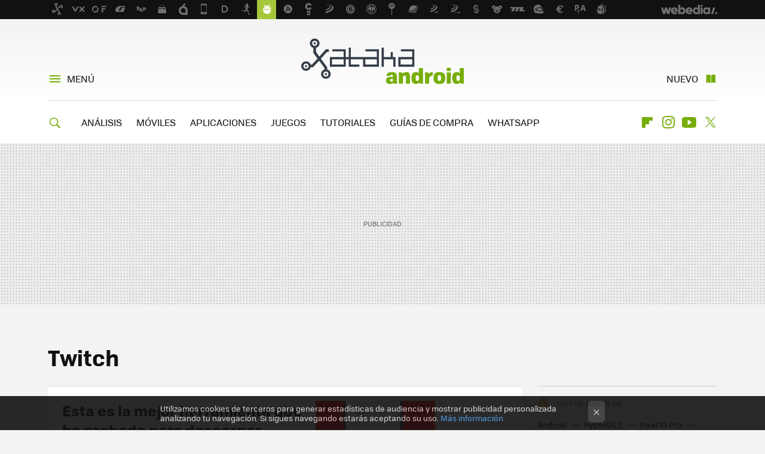

--- FILE ---
content_type: text/html; charset=UTF-8
request_url: https://www.xatakandroid.com/tag/twitch
body_size: 26440
content:
 

<!DOCTYPE html>
<html lang="es">
 <head>
   <script>
 var country = 'US';
 var isSpainOrLatamUser = true;
 var WSLUser = null;
 var WSLUserIsXtraSubscribed = false;
 (function() {
  try {
   var cookieName = "weblogssl_user";
   var cookies = document.cookie.split(";");
   for (var i = 0; i < cookies.length; i++) {
    var fragments = /^\s*([^=]+)=(.+?)\s*$/.exec(cookies[i]);
    if (fragments[1] === cookieName) {
     var cookie = decodeURIComponent(decodeURIComponent(fragments[2]));
     WSLUser = JSON.parse(cookie).user;
     WSLUserIsXtraSubscribed = 'object' === typeof WSLUser && 1 === WSLUser.xtraSubscribed;
     break;
    }
   }
  } catch (e) {}
 })();
</script>
 <title>Twitch - Xataka Android</title>
<script>
 window.WSL2 = window.WSL2 || {};
 WSL2.config = WSL2.config || {};
 WSL2.config.title = "Twitch - Xataka Android";
</script>
 <meta charset="UTF-8">
<meta name="viewport" content="width=device-width, initial-scale=1.0">
 <meta name="description" content="Twitch:Esta es la mejor herramienta que he probado para descargar vídeos de YouTube, Instagram o TikTok: es gratis y sin anuncios.Dejé de ver Twitch en...">
 <script>WSL2.config.metaDescription = "Twitch:Esta es la mejor herramienta que he probado para descargar vídeos de YouTube, Instagram o TikTok: es gratis y sin anuncios.Dejé de ver Twitch en..."</script>
<meta property="fb:admins" content="100000716994885">
<meta property="fb:pages" content="196404757037207">
<meta property="fb:app_id" content="195946050422925">
<meta name="application-name" content="Xataka Android">
<meta name="msapplication-tooltip" content="Android: Todo sobre el Sistema Operativo móvil de Google en Xataka Android">
<meta name="msapplication-starturl" content="https://www.xatakandroid.com">
<meta name="mobile-web-app-capable" content="yes">
 <script>
  window.dataLayer = [{"site":"XTA","siteSection":"tagpage","vertical":"Technology","amp":"no","tags":["twitch"]}];
 window.dataLayer[0].visitor_country = country;
 </script>
<script async src="https://www.googletagmanager.com/gtag/js?id=G-L3X96ZX03D"></script>
<script>
 window.dataLayer = window.dataLayer || [];
 window.WSL2 = window.WSL2 || {};
 window.WSL2.pageViewParams = {"site":"XTA","site_section":"tagpage","vertical":"Technology","amp":"no","visitor_country":"US","content_tags":["twitch"]};
 function gtag(){dataLayer.push(arguments);}
 gtag('js', new Date());
 gtag('config', 'G-L3X96ZX03D', { send_page_view: false });
  gtag('event', 'page_view', {"site":"XTA","site_section":"tagpage","vertical":"Technology","amp":"no","visitor_country":"US","content_tags":["twitch"]});
</script>
   <script>
 window.WSL2 = window.WSL2 || {};
 WSL2.config = WSL2.config || {};
 WSL2.config.enableDidomiOverlay = 0;
</script>

   
<script type="application/ld+json">
 {"@context":"https:\/\/schema.org\/","@type":"ItemList","itemListElement":[{"@type":"ListItem","position":1,"url":"https:\/\/www.xatakandroid.com\/productividad-herramientas\/esta-mejor-herramienta-que-he-probado-para-descargar-videos-youtube-instagram-tiktok-gratis-anuncios"},{"@type":"ListItem","position":2,"url":"https:\/\/www.xatakandroid.com\/aplicaciones-android\/seguir-a-mis-streamers-favoritos-twitch-app-para-android-tv-me-desesperaba-que-encontre-alternativa-perfecta"},{"@type":"ListItem","position":3,"url":"https:\/\/www.xatakandroid.com\/aplicaciones-android\/app-gratis-que-consigue-imposible-youtube-twitch-juntos-monton-anadidos-exclusivos"},{"@type":"ListItem","position":4,"url":"https:\/\/www.xatakandroid.com\/gadgets-android\/teles-android-tv-poco-espacio-esto-que-ocupan-apps-streaming"},{"@type":"ListItem","position":5,"url":"https:\/\/www.xatakandroid.com\/aplicaciones-android\/dolby-on-se-suma-a-emisiones-streaming-android-ahora-podremos-transmitir-directamente-a-nuestros-seguidores"},{"@type":"ListItem","position":6,"url":"https:\/\/www.xatakandroid.com\/aplicaciones-android\/mobdro-una-aplicacion-para-ver-la-tele-en-directo-y-canales-de-streaming"},{"@type":"ListItem","position":7,"url":"https:\/\/www.xatakandroid.com\/aplicaciones-android\/twitch-se-hace-mas-social-con-pulse-su-propio-feed-de-noticias-para-gamers"},{"@type":"ListItem","position":8,"url":"https:\/\/www.xatakandroid.com\/foto-y-video\/como-suscribirse-a-canales-de-twitch-desde-la-app-de-android"},{"@type":"ListItem","position":9,"url":"https:\/\/www.xatakandroid.com\/aplicaciones-android\/twitch-para-android-estrena-nueva-aplicacion-ahora-con-video-bajo-demanda"},{"@type":"ListItem","position":10,"url":"https:\/\/www.xatakandroid.com\/aplicaciones-android\/twitch-se-actualiza-para-traer-un-minireproductor-y-un-nuevo-modo-de-solo-audio"},{"@type":"ListItem","position":11,"url":"https:\/\/www.xatakandroid.com\/aplicaciones-android\/twitch-anade-soporte-a-chromecast"}]}
</script>
  
  <link rel="preconnect" href="https://i.blogs.es">
<link rel="shortcut icon" href="https://img.weblogssl.com/css/xatakandroid/p/common/favicon.ico" type="image/ico">
<link rel="apple-touch-icon" href="https://img.weblogssl.com/css/xatakandroid/p/common/apple-touch-icon.png">
<link rel="apple-touch-icon-precomposed" sizes="144x144" href="https://img.weblogssl.com/css/xatakandroid/p/common/apple-touch-icon-144-precomposed.png">
<link rel="apple-touch-icon-precomposed" sizes="114x114" href="https://img.weblogssl.com/css/xatakandroid/p/common/apple-touch-icon-114-precomposed.png">
<link rel="apple-touch-icon-precomposed" sizes="72x72" href="https://img.weblogssl.com/css/xatakandroid/p/common/apple-touch-icon-72-precomposed.png">
<link rel="apple-touch-icon-precomposed" href="https://img.weblogssl.com/css/xatakandroid/p/common/apple-touch-icon-57-precomposed.png">
 <link rel="preconnect" href="https://static.criteo.net/" crossorigin>
 <link rel="dns-prefetch" href="https://static.criteo.net/">
 <link rel="preconnect" href="https://ib.adnxs.com/" crossorigin>
 <link rel="dns-prefetch" href="https://ib.adnxs.com/">
 <link rel="preconnect" href="https://bidder.criteo.com/" crossorigin>
 <link rel="dns-prefetch" href="https://bidder.criteo.com/">
<link rel="preload" as="style" href="https://img.weblogssl.com/css/xatakandroid/p/xataka-d/main.css?v=1768557303">
         <link rel="canonical" href="https://www.xatakandroid.com/tag/twitch">
 
    <link rel="preload" href="https://img.weblogssl.com/g/r/fonts/tofino_regular-webfont.woff2" as="font" type="font/woff2" crossorigin="anonymous">
  <link rel="preload stylesheet" href="https://fonts.googleapis.com/css2?family=IBM+Plex+Serif:ital,wght@0,400;0,700;1,400;1,700&amp;display=swap" as="style" type="text/css" crossorigin="anonymous">
 <link rel="stylesheet" type="text/css" href="https://img.weblogssl.com/css/xatakandroid/p/xataka-d/main.css?v=1768557303">
 </head>
 <body class="prod js-desktop js-body">
         <script>dataLayer.push({ contentGroup1: 'home' });</script>
 <script>let viewsOnHost = +sessionStorage.getItem("upv") || 0;
viewsOnHost += 1;
sessionStorage.setItem("upv", viewsOnHost);

let sessionsOnHost = +localStorage.getItem("sessionsOnHost") || 0;
if (viewsOnHost === 1) {
  sessionsOnHost += 1;
}
localStorage.setItem("sessionsOnHost", sessionsOnHost);
</script>
  <div id="publicidad"></div>
  <script>
    function hash(string) {
      const utf8 = new TextEncoder().encode(string);
      return crypto.subtle.digest('SHA-256', utf8).then((hashBuffer) => {
        const hashArray = Array.from(new Uint8Array(hashBuffer));
        return hashArray.map((bytes) => bytes.toString(16).padStart(2, '0')).join('');
      });
    }

    const populateHashedEmail = () => {
      const loggedin = WSL2.User.isUserLoggedIn();
      if (loggedin) {
        const userEmail = WSL2.User.getUserEmail();
        hash(userEmail).then((hashedEmail) => {
          jad.config.publisher.hashedId = { sha256email: hashedEmail };
        });
      }
    }

    WSL2.config.enablePerformanceImprovements = "0";
    window.hasAdblocker = getComputedStyle(document.querySelector('#publicidad')).display === 'none';
                                                                      WSL2.config.dynamicIU = "/1018282/XatakaAndroid/tagpage";
        window.jad = window.jad || {};
    jad.cmd = jad.cmd || [];
    let swrap = document.createElement("script");
    if ('1' === WSL2.config.enablePerformanceImprovements) {
      swrap.defer = true;
    }
    else {
      swrap.async = true;
    }

    const jadTargetingData = {"site":"XTA","siteSection":"tagpage","vertical":"Technology","amp":"no","visitor_country":"US","tags":["twitch"]};
        jadTargetingData["upv"] = sessionStorage.getItem("upv") || 1;

    swrap.src = "https://cdn.lib.getjad.io/library/1018282/XatakaAndroid";
    swrap.setAttribute("importance", "high");
    let g = document.getElementsByTagName("head")[0];
    const europeanCountriesCode = [
      'AD', 'AL', 'AT', 'AX', 'BA', 'BE', 'BG', 'BY', 'CH', 'CY', 'CZ', 'DE', 'DK',
      'EE', 'ES', 'FI', 'FO', 'FR', 'GB', 'GG', 'GI', 'GR', 'HR', 'HU', 'IE', 'IM',
      'IS', 'IT', 'JE', 'LI', 'LT', 'LU', 'LV', 'MC', 'MD', 'ME', 'MK', 'MT', 'NL',
      'NO', 'PL', 'PT', 'RO', 'RS', 'RU', 'SE', 'SI', 'SJ', 'SK', 'SM', 'UA', 'VA'
    ];
    window.WSL2 = window.WSL2 || {};
    window.WSL2.isEuropeanVisitor = europeanCountriesCode.includes(window.country);
    const enableCmpChanges = "1";
    let cmpObject = {
      includeCmp: window.WSL2.isEuropeanVisitor ? false : true,
      name: window.WSL2.isEuropeanVisitor ? 'didomi' : 'none'
    }
    if (window.WSL2.isEuropeanVisitor && "1" == enableCmpChanges) {
      cmpObject = {
        ...cmpObject,
        "siteId": "7bd10a97-724f-47b3-8e9f-867f0dea61c8",
        "noticeId": "UzQUkAxA",
        "paywall": {
          "version": 1,
          "clientId": "AeAcL5krxDiL6T0cdEbtuhszhm0bBH9S0aQeZwvgDyr0roxQA6EJoZBra8LsS0RstogsYj54y_SWXQim",
          "planId": "P-8MM406074D612660XMWG2FNQ",
          "tosUrl": "https://weblogs.webedia.es/condiciones-uso.html",
          "touUrl": "https://weblogs.webedia.es/condiciones-uso.html",
          "privacyUrl": "https://weblogs.webedia.es/cookies.html" ,
          "language":  "es"
        }
      }
    }
    g.parentNode.insertBefore(swrap, g);
    jad.cmd.push(function() {
      jad.public.setConfig({
        page: "/1018282/XatakaAndroid/tagpage", 
                  pagePositions: [
                         'top',
             '1',
             '2',
             'cen1',
             'cen2',
             'footer',
             'oop',
             'cintillo',
             'large-sticky',
   
          ],
          elementsMapping:                                                                                              
                                                                         
 {"top":"div-gpt-top","1":"div-gpt-lat","2":"div-gpt-lat2","cen1":"div-gpt-cen","cen2":"div-gpt-cen2","footer":"div-gpt-bot2","oop":"div-gpt-int","cintillo":"div-gpt-int2","large-sticky":"div-gpt-bot3"}
,
          targetingOnPosition: {
                      "top": {
     'fold': ['atf']
    },
               "1": {
     'fold': ['atf']
    },
               "2": {
     'fold': ['mtf']
    },
               "cen1": {
     'fold': ['btf']
    },
               "cen2": {
     'fold': ['btf']
    },
               "footer": {
     'fold': ['btf']
    },
               "oop": {
     'fold': ['mtf']
    },
               "cintillo": {
     'fold': ['mtf']
    },
               "large-sticky": {
     'fold': ['atf']
    },
      
          },
                targeting: jadTargetingData,
        interstitialOnFirstPageEnabled: false,
        cmp: cmpObject,
        wemass: {
          targeting: {
            page: {
              type: jadTargetingData.siteSection ?? "",
              content: {
                categories: jadTargetingData.categories ?? [""],
              },
              article: {
                id: jadTargetingData.postId ?? "",
                title: WSL2.config.title ?? "",
                description: WSL2.config.metaDescription ?? "",
                topics: jadTargetingData.tags ?? [""],
                authors: jadTargetingData.author ? jadTargetingData.author.split(',') : [""],
                modifiedAt: jadTargetingData.modifiedDate ? new Date(jadTargetingData.modifiedDate).toISOString() : "",
                publishedAt: jadTargetingData.publishedDate ? new Date(jadTargetingData.modifiedDate).toISOString() : "",
                premium: false,
                wordCount: jadTargetingData.wordCount ?? null,
                paragraphCount: jadTargetingData.blockLength ?? "",
                section: jadTargetingData.mainCategory ?? "",
                subsection: "",
              },
              user: {
                type: "",
                age: null,
                gender: "",
              },
            },
          },
        },
      });

      jad.public.loadPositions();
      jad.public.displayPositions();
    });
    if (!window.hasAdblocker) {
      window.addEventListener('load', () => {
        populateHashedEmail();
        WSL2.Events.on('loginSuccess', populateHashedEmail);
        WSL2.Events.on('onLogOut', () => {
          jad.config.publisher.hashedId = {};
        });
      });
    }
  </script>
  <script >
     var cs_ucfr = "0";
   var _comscore = _comscore || [];
   var configs = {c1: "2", c2: "6035191", cs_ucfr: cs_ucfr};
   var keyword = keyword || '';
   if(keyword) {
    configs.options = {url_append: "comscorekw=" + keyword};
   }
   _comscore.push(configs);
   var s = document.createElement("script"), el = document.getElementsByTagName("script")[0];
   s.async = true;
   s.src = "https://sb.scorecardresearch.com/cs/6035191/beacon.js";
   el.parentNode.insertBefore(s, el);
   </script>

    <script>
 window.WSLModules = window.WSLModules || {};
 WSLModules.Recommendations = WSLModules.Recommendations || {};
 WSLModules.Recommendations.PostRecommendation = {
  endpoint: "https://recommendations.weblogssl.com/xatakandroid/esta-mejor-herramienta-que-he-probado-para-descargar-videos-youtube-instagram-tiktok-gratis-anuncios/ES"
 }
</script>

  <div class="customize-me">
   <div class="head-content-favs">
    <div class="head-container head-container-with-ad head-container-with-corner m-favicons-compact m-head-masthead">
 <div class="head head-with-ad is-init">
     <div class="head-favicons-container">
 <nav class="head-favicons">
  <div class="head-favicons-index head-webedia-logo">
   <a id="favicons-toggle" href="https://www.webedia.es/" data-target="#head-favicons"><abbr title="Webedia">Webedia</abbr></a>
  </div>
 </nav>
</div>    <div class="masthead-site-lead ">
 <div class="masthead-container">
  <div class="masthead-logo">
   <div class="masthead-logo-brand">
    <a href="/" class="masthead-brand">Xataka Android</a>
   </div>
     </div>
       <nav class="masthead-actions">
    <ul class="masthead-actions-list">
     <li class="masthead-actions-list-item"><a href="#sections" class="masthead-actions-menu m-v1 js-toggle" data-searchbox="#search-field-1">Menú</a></li>
     <li class="masthead-actions-list-item"><a href="#headlines" class="masthead-actions-nuevo m-v1 js-toggle">Nuevo</a></li>
    </ul>
   </nav>
      </div>
</div>
     <div class="masthead-site-nav-container js-nano-container" id="showSwipecard">
 <nav class="masthead-site-nav">
     <a class="masthead-nav-search js-toggle" data-searchbox="#search-field-2" href="#search"></a>
    <ul class="masthead-nav-topics">
            <li class="masthead-nav-topics-item">
   <a class="masthead-nav-topics-anchor analisis" href="https://www.xatakandroid.com/categoria/analisis">
    ANÁLISIS
    <span></span>
   </a>
  </li>
    <li class="masthead-nav-topics-item">
   <a class="masthead-nav-topics-anchor moviles" href="https://www.xatakandroid.com/categoria/moviles-android">
    MÓVILES
    <span></span>
   </a>
  </li>
    <li class="masthead-nav-topics-item">
   <a class="masthead-nav-topics-anchor aplicaciones" href="https://www.xatakandroid.com/categoria/aplicaciones-android">
    APLICACIONES
    <span></span>
   </a>
  </li>
    <li class="masthead-nav-topics-item">
   <a class="masthead-nav-topics-anchor juegos" href="https://www.xatakandroid.com/categoria/juegos-android">
    JUEGOS
    <span></span>
   </a>
  </li>
    <li class="masthead-nav-topics-item">
   <a class="masthead-nav-topics-anchor tutoriales" href="https://www.xatakandroid.com/categoria/tutoriales">
    TUTORIALES
    <span></span>
   </a>
  </li>
    <li class="masthead-nav-topics-item">
   <a class="masthead-nav-topics-anchor guias-de-compra" href="https://www.xatakandroid.com/categoria/guias-de-compra">
    GUÍAS DE COMPRA
    <span></span>
   </a>
  </li>
    <li class="masthead-nav-topics-item">
   <a class="masthead-nav-topics-anchor whatsapp" href="https://www.xatakandroid.com/guia-completa/whatsapp-guia-uso-funciones-trucos-consejos">
    WHATSAPP
    <span></span>
   </a>
  </li>
      </ul>
  <ul class="masthead-nav-social">
        <li class="masthead-nav-social-item"><a href="https://flipboard.com/@xatakandroid" class="masthead-nav-social-anchor masthead-social-flipboard" rel="nofollow">Flipboard</a></li>

 
         <li class="masthead-nav-social-item"><a href="https://instagram.com/xataka" class="masthead-nav-social-anchor masthead-social-instagram" rel="nofollow">Instagram</a></li>

 
        <li class="masthead-nav-social-item"><a href="https://www.youtube.com/user/XatakaTv?sub_confirmation=1" class="masthead-nav-social-anchor masthead-social-youtube" rel="nofollow">Youtube</a></li>

 
         <li class="masthead-nav-social-item"><a href="https://twitter.com/xatakandroid" class="masthead-nav-social-anchor masthead-social-x" rel="nofollow">Twitter</a></li>

 
 </ul>
        </nav>
</div>
   </div>
</div>

     <div class="ad ad-top">
  <div class="ad-box" id="div-gpt-top">
     </div>
   </div>
         
        <div class="page-container m-page-category ">
     <div class="content-container">
      <main>
       <div class="section-recent-container">
 <div class="section-recent">
     <header class="category-list-header">
    <h1>
     Twitch
    </h1>
   </header>
    <div class="section-recent-row">
   <aside class="section-recent-aside sticky-banner">
           <div class="section-deeplinking-container m-deeplinking-aside o-deeplinking-section">
  <div class="section-deeplinking o-deeplinking-section_wrapper">
       <div class="section-deeplinking-wrap">
     <span class="section-deeplinking-header">HOY SE HABLA DE</span>
     <ul id="js-deeplinking-news-nav-links" class="section-deeplinking-list">
             <li class="section-deeplinking-item"><a href="https://www.xatakamovil.com/sistemas-operativos/gran-debilidad-android-frente-a-ios-sincronizacion-dispositivos-google-ha-encontrado-uno-culpables-modo-no-molestar" class="section-deeplinking-anchor">Android</a></li>
             <li class="section-deeplinking-item"><a href="https://www.mundoxiaomi.com/noticias/xiaomi-prepara-guinda-pastel-hyperos-3-ultima-ronda-moviles-que-se-van-a-actualizar-comprueba-tuyo-uno-ellos" class="section-deeplinking-anchor">HyperOS 3</a></li>
             <li class="section-deeplinking-item"><a href="https://www.xataka.com/seleccion/google-pixel-10-pro-barato-que-nunca-nintendo-switch-2-pack-dos-juegos-ofertas-relojes-cazando-gangas" class="section-deeplinking-anchor">Pixel 10 Pro</a></li>
             <li class="section-deeplinking-item"><a href="https://www.xatakamovil.com/guias-de-compra/realme-top-descuento-regalos-pixel-liquidacion-mucho-cazando-gangas" class="section-deeplinking-anchor">Realme</a></li>
             <li class="section-deeplinking-item"><a href="https://www.xataka.com/ordenadores/china-da-paso-guerra-futuro-tienen-armas-cuanticas-que-estan-probando-misiones-reales" class="section-deeplinking-anchor">China</a></li>
             <li class="section-deeplinking-item"><a href="https://www.xatakahome.com/seleccion/siguen-rebajas-mejores-ofertas-smart-tv-barras-sonido-calefaccion-hogar-conectado-cazando-gangas" class="section-deeplinking-anchor">Ofertas</a></li>
             <li class="section-deeplinking-item"><a href="https://www.xataka.com/legislacion-y-derechos/deepfakes-mucho-que-broma-mal-gusto-ahora-gobierno-quiere-que-sean-vulneracion-derecho-al-honor" class="section-deeplinking-anchor">Deepfakes</a></li>
             <li class="section-deeplinking-item"><a href="https://www.xataka.com/analisis/honor-magic-8-pro-analisis-caracteristicas-precio-especificaciones" class="section-deeplinking-anchor">Honor</a></li>
             <li class="section-deeplinking-item"><a href="https://www.xataka.com/seleccion/gama-alta-xiaomi-vuelve-oferta-puerta-grande-movil-potente-1-tb-camaras-leica" class="section-deeplinking-anchor">Xiaomi</a></li>
             <li class="section-deeplinking-item"><a href="https://www.sensacine.com/noticias/series/noticia-1000185031/" class="section-deeplinking-anchor">POCO</a></li>
           </ul>
     <div id="js-deeplinking-news-nav-btn" class="section-deeplinking-btn" style="display:none"></div>
    </div>
     </div>
 </div>

         <div class="ad ad-lat">
  <div class="ad-box" id="div-gpt-lat">
     </div>
   </div>
   </aside>
   <div class="section-recent-list">
      <article class="recent-abstract abstract-article" data-post-id="162554">
  <div class="abstract-figure">
   <div class="base-asset-image">
  <a href="https://www.xatakandroid.com/productividad-herramientas/esta-mejor-herramienta-que-he-probado-para-descargar-videos-youtube-instagram-tiktok-gratis-anuncios">
       <picture>
        <source media="(min-width: 767px)" srcset="https://i.blogs.es/d2e6fb/yt/500_333.jpeg" width="500" height="333"/>
        <source media="(min-width: 450px)" srcset="https://i.blogs.es/d2e6fb/yt/375_375.jpeg" width="375" height="375"/>
        <source media="(min-width: 320px)" srcset="https://i.blogs.es/d2e6fb/yt/200_200.jpeg" width="200" height="200"/>
      <img
   alt="Esta es la mejor herramienta que he probado para descargar vídeos de YouTube, Instagram o TikTok: es gratis y sin anuncios"
   src="https://i.blogs.es/d2e6fb/yt/200_200.jpeg"
   width="200"
   height="200"
  >
 </picture>

  </a>
 </div>
   </div>
 <div class="abstract-content">
    <header>
   <h2 class="abstract-title"><a href="https://www.xatakandroid.com/productividad-herramientas/esta-mejor-herramienta-que-he-probado-para-descargar-videos-youtube-instagram-tiktok-gratis-anuncios">Esta es la mejor herramienta que he probado para descargar vídeos de YouTube, Instagram o TikTok: es gratis y sin anuncios</a></h2>
            <a class="abstract-taxonomy" href="/categoria/productividad-herramientas">Herramientas y productividad</a>
         </header>
      <div class="abstract-excerpt">
                 <p>Si quieres descargar vídeos de prácticamente cualquier plataforma o red social sin complicaciones ni instalaciones extra, esta es la web definitiva</p>
             <a class="abstract-link-more" href="https://www.xatakandroid.com/productividad-herramientas/esta-mejor-herramienta-que-he-probado-para-descargar-videos-youtube-instagram-tiktok-gratis-anuncios">Leer más &raquo;
            </a>
         </div>
       <footer class="abstract-byline">
         <a class="abstract-comments" href="https://www.xatakandroid.com/productividad-herramientas/esta-mejor-herramienta-que-he-probado-para-descargar-videos-youtube-instagram-tiktok-gratis-anuncios#to-comments">
      <span class="abstract-comment-count">0</span> <span class="abstract-comment-label">comentarios</span>
     </a>
             <a class="abstract-author" href="/autor/eva-rodriguez">Eva R. de Luis</a>
        <time title="2024-02-18T15:01:35Z" class="abstract-date" datetime="2024-02-18T15:01:35Z">2024-02-18T15:01:35Z</time>
   </footer>
   </div>
</article>
 
        <article class="recent-abstract abstract-article" data-post-id="162551">
  <div class="abstract-figure">
   <div class="base-asset-image">
  <a href="https://www.xatakandroid.com/aplicaciones-android/seguir-a-mis-streamers-favoritos-twitch-app-para-android-tv-me-desesperaba-que-encontre-alternativa-perfecta">
       <picture>
        <source media="(min-width: 767px)" srcset="https://i.blogs.es/43d4f5/twitch-android-tv-aplicacion/500_333.jpeg" width="500" height="333"/>
        <source media="(min-width: 450px)" srcset="https://i.blogs.es/43d4f5/twitch-android-tv-aplicacion/375_375.jpeg" width="375" height="375"/>
        <source media="(min-width: 320px)" srcset="https://i.blogs.es/43d4f5/twitch-android-tv-aplicacion/200_200.jpeg" width="200" height="200"/>
      <img
   alt="Dejé de ver Twitch en mi Android TV por culpa de la app oficial. Hasta que encontré la alternativa perfecta"
   src="https://i.blogs.es/43d4f5/twitch-android-tv-aplicacion/200_200.jpeg"
   width="200"
   height="200"
  >
 </picture>

  </a>
 </div>
   </div>
 <div class="abstract-content">
    <header>
   <h2 class="abstract-title"><a href="https://www.xatakandroid.com/aplicaciones-android/seguir-a-mis-streamers-favoritos-twitch-app-para-android-tv-me-desesperaba-que-encontre-alternativa-perfecta">Dejé de ver Twitch en mi Android TV por culpa de la app oficial. Hasta que encontré la alternativa perfecta</a></h2>
            <a class="abstract-taxonomy" href="/categoria/aplicaciones-android">Aplicaciones Android</a>
         </header>
      <div class="abstract-excerpt">
                 <p>Todo eran problemas para mí a la hora de ver un stream de Twitch. Los solucioné de raíz con una app de terceros: funciona mejor que la original</p>
             <a class="abstract-link-more" href="https://www.xatakandroid.com/aplicaciones-android/seguir-a-mis-streamers-favoritos-twitch-app-para-android-tv-me-desesperaba-que-encontre-alternativa-perfecta">Leer más &raquo;
            </a>
         </div>
       <footer class="abstract-byline">
         <a class="abstract-comments" href="https://www.xatakandroid.com/aplicaciones-android/seguir-a-mis-streamers-favoritos-twitch-app-para-android-tv-me-desesperaba-que-encontre-alternativa-perfecta#to-comments">
      <span class="abstract-comment-count">0</span> <span class="abstract-comment-label">comentarios</span>
     </a>
             <a class="abstract-author" href="/autor/jose-ricca">Pepu Ricca</a>
        <time title="2024-02-17T15:00:00Z" class="abstract-date" datetime="2024-02-17T15:00:00Z">2024-02-19T17:18:35Z</time>
   </footer>
   </div>
</article>
 
        <article class="recent-abstract abstract-article" data-post-id="161467">
  <div class="abstract-figure">
   <div class="base-asset-image">
  <a href="https://www.xatakandroid.com/aplicaciones-android/app-gratis-que-consigue-imposible-youtube-twitch-juntos-monton-anadidos-exclusivos">
       <picture>
        <source media="(min-width: 767px)" srcset="https://i.blogs.es/db432c/grayjay-android-app/500_333.jpeg" width="500" height="333"/>
        <source media="(min-width: 450px)" srcset="https://i.blogs.es/db432c/grayjay-android-app/375_375.jpeg" width="375" height="375"/>
        <source media="(min-width: 320px)" srcset="https://i.blogs.es/db432c/grayjay-android-app/200_200.jpeg" width="200" height="200"/>
      <img
   alt="La app gratis que consigue lo imposible: YouTube y Twitch juntos con un montón de añadidos exclusivos "
   src="https://i.blogs.es/db432c/grayjay-android-app/200_200.jpeg"
   width="200"
   height="200"
  >
 </picture>

  </a>
 </div>
   </div>
 <div class="abstract-content">
    <header>
   <h2 class="abstract-title"><a href="https://www.xatakandroid.com/aplicaciones-android/app-gratis-que-consigue-imposible-youtube-twitch-juntos-monton-anadidos-exclusivos">La app gratis que consigue lo imposible: YouTube y Twitch juntos con un montón de añadidos exclusivos </a></h2>
            <a class="abstract-taxonomy" href="/categoria/aplicaciones-android">Aplicaciones Android</a>
         </header>
      <div class="abstract-excerpt">
                 <p>No tiene desperdicio esta aplicación que aglutina todas las plataformas de streaming</p>
             <a class="abstract-link-more" href="https://www.xatakandroid.com/aplicaciones-android/app-gratis-que-consigue-imposible-youtube-twitch-juntos-monton-anadidos-exclusivos">Leer más &raquo;
            </a>
         </div>
       <footer class="abstract-byline">
         <a class="abstract-comments" href="https://www.xatakandroid.com/aplicaciones-android/app-gratis-que-consigue-imposible-youtube-twitch-juntos-monton-anadidos-exclusivos#to-comments">
      <span class="abstract-comment-count">0</span> <span class="abstract-comment-label">comentarios</span>
     </a>
             <a class="abstract-author" href="/autor/jose-ricca">Pepu Ricca</a>
        <time title="2023-11-16T13:01:10Z" class="abstract-date" datetime="2023-11-16T13:01:10Z">2023-11-16T13:01:10Z</time>
   </footer>
   </div>
</article>
 
        <article class="recent-abstract abstract-article m-featured" data-post-id="159126">
  <div class="abstract-figure">
   <div class="base-asset-image">
  <a href="https://www.xatakandroid.com/gadgets-android/teles-android-tv-poco-espacio-esto-que-ocupan-apps-streaming">
   <picture>
    <source media="(min-width: 1360px)" srcset="https://i.blogs.es/dfd0dd/android-tv/1024_682.jpeg" width="1024" height="682">
    <source media="(min-width: 767px)" srcset="https://i.blogs.es/dfd0dd/android-tv/840_560.jpeg" width="840" height="560">
    <source media="(min-width: 320px)" srcset="https://i.blogs.es/dfd0dd/android-tv/500_333.jpeg" width="500" height="333">
    <img src="https://i.blogs.es/dfd0dd/android-tv/500_333.jpeg" alt="Teles con Android TV y poco espacio: esto es lo que ocupan las apps de streaming" width="500" height="333">
   </picture>
  </a>
 </div>
   </div>
 <div class="abstract-content">
    <header>
   <h2 class="abstract-title"><a href="https://www.xatakandroid.com/gadgets-android/teles-android-tv-poco-espacio-esto-que-ocupan-apps-streaming">Teles con Android TV y poco espacio: esto es lo que ocupan las apps de streaming</a></h2>
            <a class="abstract-taxonomy" href="/categoria/gadgets-android">Gadgets Android</a>
         </header>
      <div class="abstract-excerpt">
                 <p>Las apps de streaming pueden llegar a ocupar todo el espacio de almacenamiento que quede libre.</p>
             <a class="abstract-link-more" href="https://www.xatakandroid.com/gadgets-android/teles-android-tv-poco-espacio-esto-que-ocupan-apps-streaming">Leer más &raquo;
            </a>
         </div>
       <footer class="abstract-byline">
         <a class="abstract-comments" href="https://www.xatakandroid.com/gadgets-android/teles-android-tv-poco-espacio-esto-que-ocupan-apps-streaming#to-comments">
      <span class="abstract-comment-count">0</span> <span class="abstract-comment-label">comentarios</span>
     </a>
             <a class="abstract-author" href="/autor/alvaro-garcia">Álvaro García M.</a>
        <time title="2023-04-29T14:00:00Z" class="abstract-date" datetime="2023-04-29T14:00:00Z">2023-05-18T07:24:34Z</time>
   </footer>
   </div>
</article>
 
   </div>
  </div>
 </div>
</div>
 <div class="ad ad-cen">
  <div class="ad-box" id="div-gpt-cen">
     </div>
   </div>
<div class="section-recent-container">
 <div class="section-recent">
  <div class="section-recent-row">
   <aside class="section-recent-aside">
   <div class="related-alts"></div>
 </aside>

   <div class="section-recent-list">
      <article class="recent-abstract abstract-article" data-post-id="149186">
  <div class="abstract-figure">
   <div class="base-asset-image">
  <a href="https://www.xatakandroid.com/aplicaciones-android/dolby-on-se-suma-a-emisiones-streaming-android-ahora-podremos-transmitir-directamente-a-nuestros-seguidores">
       <picture>
        <source media="(min-width: 767px)" srcset="https://i.blogs.es/1feaad/dolbyon/500_333.jpg" width="500" height="333"/>
        <source media="(min-width: 450px)" srcset="https://i.blogs.es/1feaad/dolbyon/375_375.jpg" width="375" height="375"/>
        <source media="(min-width: 320px)" srcset="https://i.blogs.es/1feaad/dolbyon/200_200.jpg" width="200" height="200"/>
      <img
   alt="Dolby On se suma a las emisiones en streaming en Android: ahora podremos transmitir directamente a nuestros seguidores"
   src="https://i.blogs.es/1feaad/dolbyon/200_200.jpg"
   width="200"
   height="200"
  >
 </picture>

  </a>
 </div>
   </div>
 <div class="abstract-content">
    <header>
   <h2 class="abstract-title"><a href="https://www.xatakandroid.com/aplicaciones-android/dolby-on-se-suma-a-emisiones-streaming-android-ahora-podremos-transmitir-directamente-a-nuestros-seguidores">Dolby On se suma a las emisiones en streaming en Android: ahora podremos transmitir directamente a nuestros seguidores</a></h2>
            <a class="abstract-taxonomy" href="/categoria/aplicaciones-android">Aplicaciones Android</a>
         </header>
      <div class="abstract-excerpt">
                 <p>Dolby On para Android activa las emisiones en directo hacia Twitch, Youtube y más.</p>

             <a class="abstract-link-more" href="https://www.xatakandroid.com/aplicaciones-android/dolby-on-se-suma-a-emisiones-streaming-android-ahora-podremos-transmitir-directamente-a-nuestros-seguidores">Leer más &raquo;
            </a>
         </div>
       <footer class="abstract-byline">
         <a class="abstract-comments" href="https://www.xatakandroid.com/aplicaciones-android/dolby-on-se-suma-a-emisiones-streaming-android-ahora-podremos-transmitir-directamente-a-nuestros-seguidores#to-comments">
      <span class="abstract-comment-count">0</span> <span class="abstract-comment-label">comentarios</span>
     </a>
             <a class="abstract-author" href="/autor/samuel-fernandez">Samuel Fernández</a>
        <time title="2020-06-16T16:00:19Z" class="abstract-date" datetime="2020-06-16T16:00:19Z">2020-06-16T16:00:19Z</time>
   </footer>
   </div>
</article>
 
        <article class="recent-abstract abstract-article" data-post-id="142161">
  <div class="abstract-figure">
   <div class="base-asset-image">
  <a href="https://www.xatakandroid.com/aplicaciones-android/mobdro-una-aplicacion-para-ver-la-tele-en-directo-y-canales-de-streaming">
       <picture>
        <source media="(min-width: 767px)" srcset="https://i.blogs.es/35a94b/modbro/500_333.jpg" width="500" height="333"/>
        <source media="(min-width: 450px)" srcset="https://i.blogs.es/35a94b/modbro/375_375.jpg" width="375" height="375"/>
        <source media="(min-width: 320px)" srcset="https://i.blogs.es/35a94b/modbro/200_200.jpg" width="200" height="200"/>
      <img
   alt="Mobdro, una aplicación para ver la tele en directo y canales de streaming"
   src="https://i.blogs.es/35a94b/modbro/200_200.jpg"
   width="200"
   height="200"
  >
 </picture>

  </a>
 </div>
   </div>
 <div class="abstract-content">
    <header>
   <h2 class="abstract-title"><a href="https://www.xatakandroid.com/aplicaciones-android/mobdro-una-aplicacion-para-ver-la-tele-en-directo-y-canales-de-streaming">Mobdro, una aplicación para ver la tele en directo y canales de streaming</a></h2>
            <a class="abstract-taxonomy" href="/categoria/aplicaciones-android">Aplicaciones Android</a>
         </header>
      <div class="abstract-excerpt">
                 <p>Mobdro es una app para Android que nos permite ver la tele en directo y seguir streamings en Twitch y YouTube.</p>

             <a class="abstract-link-more" href="https://www.xatakandroid.com/aplicaciones-android/mobdro-una-aplicacion-para-ver-la-tele-en-directo-y-canales-de-streaming">Leer más &raquo;
            </a>
         </div>
       <footer class="abstract-byline">
         <a class="abstract-comments" href="https://www.xatakandroid.com/aplicaciones-android/mobdro-una-aplicacion-para-ver-la-tele-en-directo-y-canales-de-streaming#to-comments">
      <span class="abstract-comment-count">8</span> <span class="abstract-comment-label">comentarios</span>
     </a>
             <a class="abstract-author" href="/autor/jcgonzalez">Juan Carlos González</a>
        <time title="2018-02-02T11:00:58Z" class="abstract-date" datetime="2018-02-02T11:00:58Z">2018-02-05T15:54:31Z</time>
   </footer>
   </div>
</article>
 
        <article class="recent-abstract abstract-article" data-post-id="139344">
  <div class="abstract-figure">
   <div class="base-asset-image">
  <a href="https://www.xatakandroid.com/aplicaciones-android/twitch-se-hace-mas-social-con-pulse-su-propio-feed-de-noticias-para-gamers">
       <picture>
        <source media="(min-width: 767px)" srcset="https://i.blogs.es/d762c9/pulse/500_333.jpeg" width="500" height="333"/>
        <source media="(min-width: 450px)" srcset="https://i.blogs.es/d762c9/pulse/375_375.jpeg" width="375" height="375"/>
        <source media="(min-width: 320px)" srcset="https://i.blogs.es/d762c9/pulse/200_200.jpeg" width="200" height="200"/>
      <img
   alt="Twitch se hace más social con Pulse, su propio feed de noticias para gamers"
   src="https://i.blogs.es/d762c9/pulse/200_200.jpeg"
   width="200"
   height="200"
  >
 </picture>

  </a>
 </div>
   </div>
 <div class="abstract-content">
    <header>
   <h2 class="abstract-title"><a href="https://www.xatakandroid.com/aplicaciones-android/twitch-se-hace-mas-social-con-pulse-su-propio-feed-de-noticias-para-gamers">Twitch se hace más social con Pulse, su propio feed de noticias para gamers</a></h2>
            <a class="abstract-taxonomy" href="/categoria/aplicaciones-android">Aplicaciones Android</a>
         </header>
      <div class="abstract-excerpt">
                 <p>Cuando tienes en propiedad una gran plataforma, como puede ser Twitch, es bastante sencillo que empieces a echar raíces para abarcar otro tipo de nichos o servicios como será esa tienda de videojuegos que tiene propuesta para dentro de...</p>
             <a class="abstract-link-more" href="https://www.xatakandroid.com/aplicaciones-android/twitch-se-hace-mas-social-con-pulse-su-propio-feed-de-noticias-para-gamers">Leer más &raquo;
            </a>
         </div>
       <footer class="abstract-byline">
         <a class="abstract-comments" href="https://www.xatakandroid.com/aplicaciones-android/twitch-se-hace-mas-social-con-pulse-su-propio-feed-de-noticias-para-gamers#to-comments">
      <span class="abstract-comment-count">0</span> <span class="abstract-comment-label">comentarios</span>
     </a>
             <a class="abstract-author" href="/autor/manuel-ramirez">Manuel Ramírez</a>
        <time title="2017-03-07T08:19:33Z" class="abstract-date" datetime="2017-03-07T08:19:33Z">2017-03-07T09:20:09Z</time>
   </footer>
   </div>
</article>
 
        <article class="recent-abstract abstract-article m-featured" data-post-id="132490">
  <div class="abstract-figure">
   <div class="base-asset-image">
  <a href="https://www.xatakandroid.com/foto-y-video/como-suscribirse-a-canales-de-twitch-desde-la-app-de-android">
   <picture>
    <source media="(min-width: 1360px)" srcset="https://i.blogs.es/ec5e06/twitch/1024_682.jpg" width="1024" height="682">
    <source media="(min-width: 767px)" srcset="https://i.blogs.es/ec5e06/twitch/840_560.jpg" width="840" height="560">
    <source media="(min-width: 320px)" srcset="https://i.blogs.es/ec5e06/twitch/500_333.jpg" width="500" height="333">
    <img src="https://i.blogs.es/ec5e06/twitch/500_333.jpg" alt="Cómo suscribirse a canales de Twitch desde la app de Android" width="500" height="333">
   </picture>
  </a>
 </div>
   </div>
 <div class="abstract-content">
    <header>
   <h2 class="abstract-title"><a href="https://www.xatakandroid.com/foto-y-video/como-suscribirse-a-canales-de-twitch-desde-la-app-de-android">Cómo suscribirse a canales de Twitch desde la app de Android</a></h2>
            <a class="abstract-taxonomy" href="/categoria/foto-y-video">Foto y vídeo</a>
         </header>
      <div class="abstract-excerpt">
                 <p>Twitch se lo quiere poner más fácil a los profesionales que viven en su plataforma, toda esa fauna de creadores de vídeo que se pasan las horas jugando para el resto del mundo. Una de sus formas de ganar dinero es mediante las...</p>
             <a class="abstract-link-more" href="https://www.xatakandroid.com/foto-y-video/como-suscribirse-a-canales-de-twitch-desde-la-app-de-android">Leer más &raquo;
            </a>
         </div>
       <footer class="abstract-byline">
         <a class="abstract-comments" href="https://www.xatakandroid.com/foto-y-video/como-suscribirse-a-canales-de-twitch-desde-la-app-de-android#to-comments">
      <span class="abstract-comment-count">0</span> <span class="abstract-comment-label">comentarios</span>
     </a>
             <a class="abstract-author" href="/autor/sergio-figueroa">Sergio Figueroa</a>
        <time title="2016-03-07T12:00:58Z" class="abstract-date" datetime="2016-03-07T12:00:58Z">2016-03-07T12:53:29Z</time>
   </footer>
   </div>
</article>
 
   </div>
  </div>
 </div>
</div>
 <div class="ad ad-cen2">
  <div class="ad-box" id="div-gpt-cen2">
     </div>
   </div>
<div class="section-recent-container">
 <div class="section-recent">
  <div class="section-recent-row">
       <aside class="section-recent-aside sticky-banner">
  <div class="ad ad-lat2">
  <div class="ad-box" id="div-gpt-lat2">
     </div>
   </div>
 </aside>

      <div class="section-recent-list">
      <article class="recent-abstract abstract-article" data-post-id="122264">
  <div class="abstract-figure">
   <div class="base-asset-image">
  <a href="https://www.xatakandroid.com/aplicaciones-android/twitch-para-android-estrena-nueva-aplicacion-ahora-con-video-bajo-demanda">
       <picture>
        <source media="(min-width: 767px)" srcset="https://i.blogs.es/01d17f/emailvods/500_333.png" width="500" height="333"/>
        <source media="(min-width: 450px)" srcset="https://i.blogs.es/01d17f/emailvods/375_375.png" width="375" height="375"/>
        <source media="(min-width: 320px)" srcset="https://i.blogs.es/01d17f/emailvods/200_200.png" width="200" height="200"/>
      <img
   alt="Twitch para Android estrena nueva aplicación, ahora con vídeo bajo demanda"
   src="https://i.blogs.es/01d17f/emailvods/200_200.png"
   width="200"
   height="200"
  >
 </picture>

  </a>
 </div>
   </div>
 <div class="abstract-content">
    <header>
   <h2 class="abstract-title"><a href="https://www.xatakandroid.com/aplicaciones-android/twitch-para-android-estrena-nueva-aplicacion-ahora-con-video-bajo-demanda">Twitch para Android estrena nueva aplicación, ahora con vídeo bajo demanda</a></h2>
            <a class="abstract-taxonomy" href="/categoria/aplicaciones-android">Aplicaciones Android</a>
         </header>
      <div class="abstract-excerpt">
                 <p>Twitch para Android deja de ser una simple aplicación para ver en directo las emisiones en streaming que hacen los jugadores en este popular servicio centrado en videojuegos. En su actualización a la versión 4.0 llega a la aplicación para...</p>
             <a class="abstract-link-more" href="https://www.xatakandroid.com/aplicaciones-android/twitch-para-android-estrena-nueva-aplicacion-ahora-con-video-bajo-demanda">Leer más &raquo;
            </a>
         </div>
       <footer class="abstract-byline">
         <a class="abstract-comments" href="https://www.xatakandroid.com/aplicaciones-android/twitch-para-android-estrena-nueva-aplicacion-ahora-con-video-bajo-demanda#to-comments">
      <span class="abstract-comment-count">2</span> <span class="abstract-comment-label">comentarios</span>
     </a>
             <a class="abstract-author" href="/autor/cosmos">Cosmos</a>
        <time title="2015-05-20T21:34:36Z" class="abstract-date" datetime="2015-05-20T21:34:36Z">2015-05-20T21:34:36Z</time>
   </footer>
   </div>
</article>
 
        <article class="recent-abstract abstract-article" data-post-id="120187">
  <div class="abstract-figure">
   <div class="base-asset-image">
  <a href="https://www.xatakandroid.com/aplicaciones-android/twitch-se-actualiza-para-traer-un-minireproductor-y-un-nuevo-modo-de-solo-audio">
       <picture>
        <source media="(min-width: 767px)" srcset="https://i.blogs.es/60b61f/screenshot_2015-04-01-08-13-40/500_333.jpg" width="500" height="333"/>
        <source media="(min-width: 450px)" srcset="https://i.blogs.es/60b61f/screenshot_2015-04-01-08-13-40/375_375.jpg" width="375" height="375"/>
        <source media="(min-width: 320px)" srcset="https://i.blogs.es/60b61f/screenshot_2015-04-01-08-13-40/200_200.jpg" width="200" height="200"/>
      <img
   alt="Twitch se actualiza para traer un minireproductor y un nuevo modo de sólo audio"
   src="https://i.blogs.es/60b61f/screenshot_2015-04-01-08-13-40/200_200.jpg"
   width="200"
   height="200"
  >
 </picture>

  </a>
 </div>
   </div>
 <div class="abstract-content">
    <header>
   <h2 class="abstract-title"><a href="https://www.xatakandroid.com/aplicaciones-android/twitch-se-actualiza-para-traer-un-minireproductor-y-un-nuevo-modo-de-solo-audio">Twitch se actualiza para traer un minireproductor y un nuevo modo de sólo audio</a></h2>
            <a class="abstract-taxonomy" href="/categoria/aplicaciones-android">Aplicaciones Android</a>
         </header>
      <div class="abstract-excerpt">
                 <p>Twitch es una de esas contadas aplicaciones que consiguen revolucionar todo un sector con simplemente darle una vuelta de tuerca a una idea ya existente, y su manera de popularizar el streaming de videojuegos ha hecho que gigantes como...</p>
             <a class="abstract-link-more" href="https://www.xatakandroid.com/aplicaciones-android/twitch-se-actualiza-para-traer-un-minireproductor-y-un-nuevo-modo-de-solo-audio">Leer más &raquo;
            </a>
         </div>
       <footer class="abstract-byline">
         <a class="abstract-comments" href="https://www.xatakandroid.com/aplicaciones-android/twitch-se-actualiza-para-traer-un-minireproductor-y-un-nuevo-modo-de-solo-audio#to-comments">
      <span class="abstract-comment-count">2</span> <span class="abstract-comment-label">comentarios</span>
     </a>
             <a class="abstract-author" href="/autor/yubal">Yúbal FM</a>
        <time title="2015-04-01T06:37:55Z" class="abstract-date" datetime="2015-04-01T06:37:55Z">2015-04-01T06:37:55Z</time>
   </footer>
   </div>
</article>
 
        <article class="recent-abstract abstract-article" data-post-id="113383">
  <div class="abstract-figure">
   <div class="base-asset-image">
  <a href="https://www.xatakandroid.com/aplicaciones-android/twitch-anade-soporte-a-chromecast">
       <picture>
        <source media="(min-width: 767px)" srcset="https://i.blogs.es/031b19/twitch/500_333.png" width="500" height="333"/>
        <source media="(min-width: 450px)" srcset="https://i.blogs.es/031b19/twitch/375_375.png" width="375" height="375"/>
        <source media="(min-width: 320px)" srcset="https://i.blogs.es/031b19/twitch/200_200.png" width="200" height="200"/>
      <img
   alt="Twitch añade soporte a Chromecast"
   src="https://i.blogs.es/031b19/twitch/200_200.png"
   width="200"
   height="200"
  >
 </picture>

  </a>
 </div>
   </div>
 <div class="abstract-content">
    <header>
   <h2 class="abstract-title"><a href="https://www.xatakandroid.com/aplicaciones-android/twitch-anade-soporte-a-chromecast">Twitch añade soporte a Chromecast</a></h2>
            <a class="abstract-taxonomy" href="/categoria/aplicaciones-android">Aplicaciones Android</a>
         </header>
      <div class="abstract-excerpt">
                 <p>El popular servicio de streaming centrado en videojuegos Twitch, recientemente adquirido por Amazon, ha anunciado que desde hoy ya podemos ver cómodamente desde nuestro televisor como juegan sus más de 60 millones de jugadores con nuestro...</p>
             <a class="abstract-link-more" href="https://www.xatakandroid.com/aplicaciones-android/twitch-anade-soporte-a-chromecast">Leer más &raquo;
            </a>
         </div>
       <footer class="abstract-byline">
         <a class="abstract-comments" href="https://www.xatakandroid.com/aplicaciones-android/twitch-anade-soporte-a-chromecast#to-comments">
      <span class="abstract-comment-count">4</span> <span class="abstract-comment-label">comentarios</span>
     </a>
             <a class="abstract-author" href="/autor/cosmos">Cosmos</a>
        <time title="2014-09-16T16:49:37Z" class="abstract-date" datetime="2014-09-16T16:49:37Z">2014-09-16T16:49:37Z</time>
   </footer>
   </div>
</article>
 
   </div>
  </div>
 </div>
</div>
<div class="js-sticky-bottom-limit" style="display:none"></div>
<section class="section-recent-container">
 <div class="section-recent">
  <div class="section-recent-row">
   <div class="section-recent-list">
 </div>
  </div>
 </div>
</section>
               <div class="home-nav-container">
         <div class="home-nav-wrap">
          <nav class="home-nav-list">
           <ul class="home-nav">
  </ul>
<p class="article-archive"><a href="/archivos">Archivo de noticias</a></p>
          </nav>
         </div>
        </div>
                     <div class="section-description-container m-category">
   <div class="section-description">
   <h3>Noticias de Twitch en Xataka Android</h3>
   <p>
    Twitch:Esta es la mejor herramienta que he probado para descargar vídeos de YouTube, Instagram o TikTok: es gratis y sin anuncios.Dejé de ver Twitch en...   </p>
  </div>
   <div class="category-listing">
   <ul class="category-list">
    <li class="category-list-item">OTROS TEMAS:</li>
           <li class="category-list-item">
       <a class="category-list-anchor" href="/categoria/moviles-android">Móviles Android</a>
      </li>
           <li class="category-list-item">
       <a class="category-list-anchor" href="/categoria/analisis">Análisis</a>
      </li>
              <li class="category-list-item">
      <a class="category-list-anchor" href="/tag/huawei">Huawei</a>
     </li>
         <li class="category-list-item">
      <a class="category-list-anchor" href="/tag/google">Google</a>
     </li>
         <li class="category-list-item">
      <a class="category-list-anchor" href="/tag/xiaomi">Xiaomi</a>
     </li>
       </ul>
  </div>
</div>
        <div id="editorialRecommendedPosts" class="section-related"></div>
        <div class="ad ad-bot">
  <div class="ad-box" id="div-gpt-bot2">
     </div>
   </div>
                <div class="ad ad-center">
  <div class="ad-box" id="div-gpt-bot3">
     </div>
     <button class="btn-bot-close"></button>
   </div>
             </main>
      <script>
  window.WSLModules = window.WSLModules || {};
  WSLModules.Footer = {'moduleConf' : 'c1'};
</script>
 <script>
  function runDailyMotion () {
    const AUTOPLAY_LIMIT = WSL2.config.dailymotionAutoplayLimit;
    let isPostsubtypeUseLimit = true;
    let autoplayLimit = Infinity;
    if (AUTOPLAY_LIMIT) {
      isPostsubtypeUseLimit = 0 > ['landing'].indexOf(WSL2.config.postSubType);
      autoplayLimit = isPostsubtypeUseLimit ? AUTOPLAY_LIMIT : autoplayLimit;
    }

    const isPostPage = Boolean(WSL2.config.postId);
    const isDesktop = document.body.classList.contains('js-desktop');

    const getTargetingKeyValues = (videoContainer) => {
      let scriptTagInVideo = '';
      Array.from(videoContainer.children).forEach((child) => {
        if ('SCRIPT' === child.tagName) {
          scriptTagInVideo = child;
        }
      });

      const autoplayVideos = [];
      const data = JSON.parse(scriptTagInVideo.text);
      let inhouse = 'webedia-prod' === data.tag;
      const videoData = data;
      const isAutoplayable = isPostPage && autoplayVideos.length <= autoplayLimit ? Boolean(data.autoplay) : false;
      let autoplayValue = isAutoplayable ? 'on' : 'off';
      let isAutoplayTargetingTrue = data.autoplay;
      let videoFooter = false;
      if ('videoFooter' === data.type) {
        autoplayValue = 'on';
        isAutoplayTargetingTrue = true;
        videoFooter = true;
      }
      
      if (autoplayValue) {
        autoplayVideos.push(videoContainer);
      }
      videoData.autoplayValue = autoplayValue;

      let positionName = '';
      if (isAutoplayTargetingTrue) {
        positionName = isDesktop ? 'preroll_sticky_autoplay' : 'preroll_notsticky_autoplay';
      } else {
        positionName = isDesktop ? 'preroll_sticky_starttoplay' : 'preroll_notsticky_starttoplay';
      }

      return { positionName, videoData, inhouse, videoFooter };
    };

    const initDailymotionV3 = () => {
      document.querySelectorAll('div.js-dailymotion').forEach((videoContainer, index) => {
        const { positionName, videoData, inhouse, videoFooter } = getTargetingKeyValues(videoContainer); 
        let updatedPlayerId = playerId;
        if ('off' === videoData.autoplayValue) {
          updatedPlayerId = WSL2.config.dailymotionPlayerIdAutoplayOff;
        }
        const divId = `${updatedPlayerId}-${index}`;
        const element = document.createElement('div');
        element.setAttribute('id', divId);
        videoContainer.appendChild(element);

        dailymotion.createPlayer(divId, {
          referrerPolicy: 'no-referrer-when-downgrade',
          player: updatedPlayerId,
          params: {
            mute: true,
          },
        }).then((player) => window.WSL2.handlePlayer(player, videoData, updatedPlayerId));
        if (window.hasAdblocker) {
          dailymotion
            .getPlayer(divId)
            .then((player) => player.loadContent({ video: videoData.videoId }) );
        } else {
                      jad.cmd.push(() => {
              const positionKey = `${positionName}/${divId}`;
              
              jad.public.setTargetingOnPosition(
                positionKey,
                { related: ['yes'] }
              );

              jad.public.getDailymotionAdsParamsForScript(
                [`${positionName}/${divId}`],
                (res) => {
                  initDailymotionPlayer(divId, videoData.videoId, videoFooter, inhouse, res[positionKey]);
                }
              );
            });
                  }
      });
    };

    const playerId =  WSL2.config[`${WSL2.config.device}DailymotionPlayerId`];
    const newScript = document.createElement('script');

    newScript.src = `https://geo.dailymotion.com/libs/player/${playerId}.js`;
    newScript.onload = initDailymotionV3;
    document.body.appendChild(newScript);
  }

  function initDailymotionPlayer(divId, videoId, videoFooter, inhouse, adResponseString = null) {
    dailymotion.getPlayer(divId).then((player) => {
      const baseParams = '%26videofooter%3D' + videoFooter + '%26inhouse%3D' + inhouse + '&vpos';
      let finalParams;

      if (adResponseString) {
        let parts = adResponseString.split("/")[1];
        if (typeof parts === 'string') {
          parts = parts.split('&vpos');
        } else {
          parts = [];
        }
        finalParams = parts.join(baseParams);
      } else {
        finalParams = baseParams;
      }

      finalParams = decodeURIComponent(finalParams);

      const config = { plcmt: "2" };
      if ('1' === WSL2.config.enableDynamicIU) {
        config.dynamiciu = WSL2.config.dynamicIU;
        config.keyvalues = finalParams;
      } else {
        config.customParams = finalParams;
      }
      player.setCustomConfig(config);
      player.loadContent({ video: videoId });
    })
    .then(() => {
      const videoElement = document.getElementById(divId);
      const videoParent = videoElement.parentElement.parentElement;
      videoParent.classList.remove('base-asset-video');
    });
  }

  document.addEventListener("DOMContentLoaded", function() {
    runDailyMotion();
  });
</script>
 <footer class="foot js-foot">
 <div class="wrapper foot-wrapper foot-wrapper-show">
  <div id="newsletter" class="newsletter-box">
     </div>
     <div class="menu-follow foot-menu-follow">
    <span class="item-meta foot-item-meta">Síguenos</span>
    <ul>
 <li>
  <a href="https://twitter.com/xatakandroid" class="icon-x link-x" rel="nofollow">Twitter</a>
 </li>
 <li>
  <a href="https://www.facebook.com/XatakaAndroid" class="icon-facebook link-facebook" rel="nofollow">Facebook</a>
 </li>
   <li>
   <a href="https://www.youtube.com/user/XatakaTv?sub_confirmation=1" class="icon-youtube link-youtube" rel="nofollow">Youtube</a>
  </li>
     <li>
   <a class="icon-instagram link-instagram" href="https://instagram.com/xataka" rel="nofollow">Instagram</a>
  </li>
   <li>
  <a class="icon-rss link-rss" href="/index.xml" rel="nofollow">RSS</a>
 </li>
     <li>
   <a href="https://flipboard.com/@xatakandroid" class="icon-flipboard link-flipboard" rel="nofollow">Flipboard</a>
  </li>
    </ul>
   </div>
      <nav class="menu-categories foot-menu-categories">
   <p class="nav-heading">En Xataka Android hablamos de...</p>
   <ul>
   <li>
   <a class="list-item foot-list-item" href="/categoria/moviles-android">Móviles Android</a>
  </li>
   <li>
   <a class="list-item foot-list-item" href="/categoria/analisis">Análisis</a>
  </li>
   <li>
   <a class="list-item foot-list-item" href="/categoria/aplicaciones-android">Aplicaciones Android</a>
  </li>
   <li>
   <a class="list-item foot-list-item" href="/categoria/tutoriales">Tutoriales</a>
  </li>
   <li>
   <a class="list-item foot-list-item" href="/categoria/sistema-operativo">Sistema operativo</a>
  </li>
   <li>
   <a class="list-item foot-list-item" href="/categoria/mercado">Mercado</a>
  </li>
    <li>
   <a class="list-item foot-list-item" href="/tag/huawei">Huawei</a>
  </li>
   <li>
   <a class="list-item foot-list-item" href="/tag/google">Google</a>
  </li>
   <li>
   <a class="list-item foot-list-item" href="/tag/xiaomi">Xiaomi</a>
  </li>
   <li>
   <a class="list-item foot-list-item" href="/tag/ofertas">Ofertas</a>
  </li>
   <li>
   <a class="list-item foot-list-item" href="/tag/android-auto">Android Auto</a>
  </li>
   <li>
   <a class="list-item foot-list-item" href="/tag/android-15">Android 15</a>
  </li>
 </ul>
     </nav>
  <p class="view-even-more"><a href="/archivos" class="btn">Ver más temas</a></p>      <div class="search-box foot-search">
  <div class="search-form js-search-form">
   <input id="search-field-3" type="text" 
    placeholder="Buscar en Xataka Android..." 
    class="search-container-3" 
    data-container="#search-container-3">
   <button class="search-button js-search-button" data-field="#search-field-3">
     Buscar
   </button>
  </div>
 </div>
   <div id="search-container-3" class="js-search-results foot-search-results"></div>
   </div>
</footer>
 <script>
  (function() {
   var form = document.createElement('form');
   form.method = 'POST';
   form.classList.add('js-subscription', 'newsletter-form', 'foot-newsletter-form');
   form.setAttribute('data-url', "https://www.xatakandroid.com/modules/subscription/form");
   form.innerHTML = '<p class="nav-heading">RECIBE &quot;Xatakaletter&quot;, NUESTRA NEWSLETTER SEMANAL </p>\
    <p><input class="js-email newsletter-input" type="email" placeholder="Tu correo electrónico" required>\
    <button class="btn-primary newsletter-button js-subscribe-btn" type="submit">Suscribir</button></p>\
    <small class="newsletter-legal-disclaimer js-disclaimer">Suscribiéndote aceptas nuestra <a href="https://weblogs.webedia.es/aviso-legal.html">política de privacidad</a></small>\
    <div class="alert-success js-subscribe-success" style="display: none;"></div>\
    <div class="alert-error js-subscribe-error" style="display: none;">Error: el correo electrónico no tiene el formato correcto</div>';
   var newsletterContainer = document.getElementById('newsletter');
   newsletterContainer.insertBefore(form, newsletterContainer.firstChild);
  })();
 </script>
<div class="foot-external js-foot-external ">
 <div class="wrapper foot-wrapper">
  <header class="foot-head">
   <a class="backlink foot-backlink" href="#">Subir</a>
   <p class="webedia-brand foot-webedia-brand">
 <a href="https://www.webedia.es/" class="webedia-logo foot-webedia-logo"><span>Webedia</span></a>
</p>
  </header>
    <div class="menu-external foot-menu-external">
   <div class="spain-blogs">
          <div class="links-category">
             <p class="channel-title"> Tecnología </p>
  <ul>
         <li><a class="list-item foot-list-item"  rel="nofollow"  href="//www.xataka.com?utm_source=xatakandroid&utm_medium=network&utm_campaign=footer">
           Xataka
         </a></li>
            <li><a class="list-item foot-list-item"  href="//www.xatakamovil.com?utm_source=xatakandroid&utm_medium=network&utm_campaign=footer">
           Xataka Móvil
         </a></li>
            <li><a class="list-item foot-list-item"  href="//www.xatakandroid.com?utm_source=xatakandroid&utm_medium=network&utm_campaign=footer">
           Xataka Android
         </a></li>
            <li><a class="list-item foot-list-item"  href="//www.xatakahome.com?utm_source=xatakandroid&utm_medium=network&utm_campaign=footer">
           Xataka Smart Home
         </a></li>
            <li><a class="list-item foot-list-item"  href="//www.applesfera.com?utm_source=xatakandroid&utm_medium=network&utm_campaign=footer">
           Applesfera
         </a></li>
            <li><a class="list-item foot-list-item"  href="//www.genbeta.com?utm_source=xatakandroid&utm_medium=network&utm_campaign=footer">
           Genbeta
         </a></li>
            <li><a class="list-item foot-list-item"  href="//www.mundoxiaomi.com?utm_source=xatakandroid&utm_medium=network&utm_campaign=footer">
           Mundo Xiaomi
         </a></li>
            <li><a class="list-item foot-list-item"  href="//www.territorioese.com?utm_source=xatakandroid&utm_medium=network&utm_campaign=footer">
           Territorio S
         </a></li>
      </ul>

   
  </div>
   <div class="links-category">
             <p class="channel-title"> Videojuegos </p>
  <ul>
         <li><a class="list-item foot-list-item"  href="//www.3djuegos.com#utm_source=xatakandroid&utm_medium=network&utm_campaign=footer">
           3DJuegos
         </a></li>
            <li><a class="list-item foot-list-item"  href="//www.vidaextra.com?utm_source=xatakandroid&utm_medium=network&utm_campaign=footer">
           Vida Extra
         </a></li>
            <li><a class="list-item foot-list-item"  href="//www.millenium.gg?utm_source=xatakandroid&utm_medium=network&utm_campaign=footer">
           MGG
         </a></li>
            <li><a class="list-item foot-list-item"  href="//www.3djuegospc.com#utm_source=xatakandroid&utm_medium=network&utm_campaign=footer">
           3DJuegos PC
         </a></li>
            <li><a class="list-item foot-list-item"  href="//www.3djuegosguias.com#utm_source=xatakandroid&utm_medium=network&utm_campaign=footer">
           3DJuegos Guías
         </a></li>
      </ul>

   
  </div>
   <div class="links-category">
             <p class="channel-title"> Entretenimiento </p>
  <ul>
         <li><a class="list-item foot-list-item"  href="https://www.sensacine.com#utm_source=xatakandroid&utm_medium=network&utm_campaign=footer">
           Sensacine
         </a></li>
            <li><a class="list-item foot-list-item"  href="//www.espinof.com?utm_source=xatakandroid&utm_medium=network&utm_campaign=footer">
           Espinof
         </a></li>
      </ul>

   
  </div>
   <div class="links-category">
             <p class="channel-title"> Gastronomía </p>
  <ul>
         <li><a class="list-item foot-list-item"  href="//www.directoalpaladar.com?utm_source=xatakandroid&utm_medium=network&utm_campaign=footer">
           Directo al Paladar
         </a></li>
      </ul>

   
  </div>
   <div class="links-category">
             <p class="channel-title"> Motor </p>
  <ul>
         <li><a class="list-item foot-list-item"  href="//www.motorpasion.com?utm_source=xatakandroid&utm_medium=network&utm_campaign=footer">
           Motorpasión
         </a></li>
            <li><a class="list-item foot-list-item"  href="//www.motorpasionmoto.com?utm_source=xatakandroid&utm_medium=network&utm_campaign=footer">
           Motorpasión Moto
         </a></li>
      </ul>

   
  </div>
   <div class="links-category">
             <p class="channel-title"> Estilo de vida </p>
  <ul>
         <li><a class="list-item foot-list-item"  rel="nofollow"  href="//www.vitonica.com?utm_source=xatakandroid&utm_medium=network&utm_campaign=footer">
           Vitónica
         </a></li>
            <li><a class="list-item foot-list-item"  href="//www.trendencias.com?utm_source=xatakandroid&utm_medium=network&utm_campaign=footer">
           Trendencias
         </a></li>
            <li><a class="list-item foot-list-item"  rel="nofollow"  href="//decoracion.trendencias.com?utm_source=xatakandroid&utm_medium=network&utm_campaign=footer">
           Decoesfera
         </a></li>
            <li><a class="list-item foot-list-item"  href="//www.compradiccion.com?utm_source=xatakandroid&utm_medium=network&utm_campaign=footer">
           Compradiccion
         </a></li>
            <li><a class="list-item foot-list-item"  href="//www.poprosa.com?utm_source=xatakandroid&utm_medium=network&utm_campaign=footer">
           Poprosa
         </a></li>
            <li><a class="list-item foot-list-item"  href="//www.bebesymas.com?utm_source=xatakandroid&utm_medium=network&utm_campaign=footer">
           Bebés y Más
         </a></li>
            <li><a class="list-item foot-list-item"  href="//www.diariodelviajero.com?utm_source=xatakandroid&utm_medium=network&utm_campaign=footer">
           Diario del Viajero
         </a></li>
      </ul>

   
  </div>
   <div class="links-category">
             <p class="channel-title"> Economía </p>
  <ul>
         <li><a class="list-item foot-list-item"  href="//www.elblogsalmon.com?utm_source=xatakandroid&utm_medium=network&utm_campaign=footer">
           El Blog Salmón
         </a></li>
            <li><a class="list-item foot-list-item"  href="//www.pymesyautonomos.com?utm_source=xatakandroid&utm_medium=network&utm_campaign=footer">
           Pymes y Autónomos
         </a></li>
      </ul>

   
  </div>
 
   </div>
       <div class="latam-blogs">
     <p class="channel-title">
      Ediciones Internacionales
     </p>
           <div class="links-category">
            <ul>
         <li><a class="list-item foot-list-item"  href="//www.xataka.com.mx?utm_source=xatakandroid&utm_medium=network&utm_campaign=footer">
           Xataka México
         </a></li>
            <li><a class="list-item foot-list-item"  href="//www.xataka.com.co?utm_source=xatakandroid&utm_medium=network&utm_campaign=footer">
           Xataka Colombia
         </a></li>
            <li><a class="list-item foot-list-item"  href="//www.xataka.com.ar?utm_source=xatakandroid&utm_medium=network&utm_campaign=footer">
           Xataka Argentina
         </a></li>
            <li><a class="list-item foot-list-item"  href="//www.xataka.com.br?utm_source=xatakandroid&utm_medium=network&utm_campaign=footer">
           Xataka Brasil
         </a></li>
      </ul>

   
  </div>
   <div class="links-category">
            <ul>
         <li><a class="list-item foot-list-item"  href="//www.3djuegos.lat#utm_source=xatakandroid&utm_medium=network&utm_campaign=footer">
           3DJuegos LATAM
         </a></li>
      </ul>

   
  </div>
   <div class="links-category">
            <ul>
         <li><a class="list-item foot-list-item"  href="https://www.sensacine.com.mx#utm_source=xatakandroid&utm_medium=network&utm_campaign=footer">
           Sensacine México
         </a></li>
            <li><a class="list-item foot-list-item"  href="https://www.sensacine.com.co#utm_source=xatakandroid&utm_medium=network&utm_campaign=footer">
           Sensacine Colombia
         </a></li>
      </ul>

   
  </div>
   <div class="links-category">
            <ul>
         <li><a class="list-item foot-list-item"  href="//www.directoalpaladar.com.mx?utm_source=xatakandroid&utm_medium=network&utm_campaign=footer">
           Directo al Paladar México
         </a></li>
      </ul>

   
  </div>
   <div class="links-category">
            <ul>
         <li><a class="list-item foot-list-item"  href="//www.motorpasion.com.mx?utm_source=xatakandroid&utm_medium=network&utm_campaign=footer">
           Motorpasión México
         </a></li>
      </ul>

   
  </div>
 
    </div>
           </div>
 </div>
</div>
 <aside id="head-favicons" class="head-favicons-container m-is-later js-head-favicons m-favicons-compact">
 <div class="head-favicons">
  <div class="head-favicons-index head-webedia-logo">
   <a class="js-group-toggle" href="#" data-target="#head-network"><abbr title="Webedia">Webedia</abbr></a>
  </div>
  <ul class="head-favicons-list">
                                 <li>
      <a class="favicon tec-xataka
       " rel="nofollow" href="//www.xataka.com?utm_source=xatakandroid&utm_medium=network&utm_campaign=favicons">
       <span>Xataka</span>
      </a>
     </li>
                          <li>
      <a class="favicon tec-vidaextra
       "  href="//www.vidaextra.com?utm_source=xatakandroid&utm_medium=network&utm_campaign=favicons">
       <span>Vida Extra</span>
      </a>
     </li>
                          <li>
      <a class="favicon oci-espinof
       "  href="//www.espinof.com?utm_source=xatakandroid&utm_medium=network&utm_campaign=favicons">
       <span>Espinof</span>
      </a>
     </li>
                          <li>
      <a class="favicon tec-genbeta
       "  href="//www.genbeta.com?utm_source=xatakandroid&utm_medium=network&utm_campaign=favicons">
       <span>Genbeta</span>
      </a>
     </li>
                          <li>
      <a class="favicon est-directoalpaladar
       "  href="//www.directoalpaladar.com?utm_source=xatakandroid&utm_medium=network&utm_campaign=favicons">
       <span>Directo al Paladar</span>
      </a>
     </li>
                          <li>
      <a class="favicon est-trendencias
       "  href="//www.trendencias.com?utm_source=xatakandroid&utm_medium=network&utm_campaign=favicons">
       <span>Trendencias</span>
      </a>
     </li>
                          <li>
      <a class="favicon tec-applesfera
       "  href="//www.applesfera.com?utm_source=xatakandroid&utm_medium=network&utm_campaign=favicons">
       <span>Applesfera</span>
      </a>
     </li>
                          <li>
      <a class="favicon tec-xatakamovil
       "  href="//www.xatakamovil.com?utm_source=xatakandroid&utm_medium=network&utm_campaign=favicons">
       <span>Xataka Móvil</span>
      </a>
     </li>
                                     <li>
      <a class="favicon est-decoesfera
       " rel="nofollow" href="//decoracion.trendencias.com?utm_source=xatakandroid&utm_medium=network&utm_campaign=favicons">
       <span>Decoesfera</span>
      </a>
     </li>
                                     <li>
      <a class="favicon est-vitonica
       " rel="nofollow" href="//www.vitonica.com?utm_source=xatakandroid&utm_medium=network&utm_campaign=favicons">
       <span>Vitónica</span>
      </a>
     </li>
                          <li>
      <a class="favicon tec-xatakandroid
              favicon-current
       "  href="//www.xatakandroid.com?utm_source=xatakandroid&utm_medium=network&utm_campaign=favicons">
       <span>Xataka Android</span>
      </a>
     </li>
                          <li>
      <a class="favicon tec-xatakahome
       "  href="//www.xatakahome.com?utm_source=xatakandroid&utm_medium=network&utm_campaign=favicons">
       <span>Xataka Smart Home</span>
      </a>
     </li>
                          <li>
      <a class="favicon tec-compradiccion
       "  href="//www.compradiccion.com?utm_source=xatakandroid&utm_medium=network&utm_campaign=favicons">
       <span>Compradiccion</span>
      </a>
     </li>
                          <li>
      <a class="favicon tech-3djuegos
       "  href="//www.3djuegos.com#utm_source=xatakandroid&utm_medium=network&utm_campaign=favicons">
       <span>3DJuegos</span>
      </a>
     </li>
                          <li>
      <a class="favicon oci-sensacine
       "  href="https://www.sensacine.com#utm_source=xatakandroid&utm_medium=network&utm_campaign=favicons">
       <span>Sensacine</span>
      </a>
     </li>
                          <li>
      <a class="favicon tech-millenium
       "  href="//www.millenium.gg?utm_source=xatakandroid&utm_medium=network&utm_campaign=favicons">
       <span>MGG</span>
      </a>
     </li>
                          <li>
      <a class="favicon est-poprosa
       "  href="//www.poprosa.com?utm_source=xatakandroid&utm_medium=network&utm_campaign=favicons">
       <span>Poprosa</span>
      </a>
     </li>
                          <li>
      <a class="favicon tec-mundoxiaomi
       "  href="//www.mundoxiaomi.com?utm_source=xatakandroid&utm_medium=network&utm_campaign=favicons">
       <span>Mundo Xiaomi</span>
      </a>
     </li>
                          <li>
      <a class="favicon tec-3djuegospc
       "  href="//www.3djuegospc.com#utm_source=xatakandroid&utm_medium=network&utm_campaign=favicons">
       <span>3DJuegos PC</span>
      </a>
     </li>
                          <li>
      <a class="favicon tec-3djuegosguias
       "  href="//www.3djuegosguias.com#utm_source=xatakandroid&utm_medium=network&utm_campaign=favicons">
       <span>3DJuegos Guías</span>
      </a>
     </li>
                          <li>
      <a class="favicon tec-territorioese
       "  href="//www.territorioese.com?utm_source=xatakandroid&utm_medium=network&utm_campaign=favicons">
       <span>Territorio S</span>
      </a>
     </li>
                          <li>
      <a class="favicon est-bebesymas
       "  href="//www.bebesymas.com?utm_source=xatakandroid&utm_medium=network&utm_campaign=favicons">
       <span>Bebés y Más</span>
      </a>
     </li>
                          <li>
      <a class="favicon mot-motorpasion
       "  href="//www.motorpasion.com?utm_source=xatakandroid&utm_medium=network&utm_campaign=favicons">
       <span>Motorpasión</span>
      </a>
     </li>
                          <li>
      <a class="favicon mot-motorpasionmoto
       "  href="//www.motorpasionmoto.com?utm_source=xatakandroid&utm_medium=network&utm_campaign=favicons">
       <span>Motorpasión Moto</span>
      </a>
     </li>
                          <li>
      <a class="favicon eco-elblogsalmon
       "  href="//www.elblogsalmon.com?utm_source=xatakandroid&utm_medium=network&utm_campaign=favicons">
       <span>El Blog Salmón</span>
      </a>
     </li>
                          <li>
      <a class="favicon eco-pymesyautonomos
       "  href="//www.pymesyautonomos.com?utm_source=xatakandroid&utm_medium=network&utm_campaign=favicons">
       <span>Pymes y Autónomos</span>
      </a>
     </li>
                          <li>
      <a class="favicon oci-diariodelviajero
       "  href="//www.diariodelviajero.com?utm_source=xatakandroid&utm_medium=network&utm_campaign=favicons">
       <span>Diario del Viajero</span>
      </a>
     </li>
         </ul>
 </div>
</aside>
<aside class="favicons-expanded-container js-favicons-expand" id="head-network">
 <div class="favicons-expanded">
           <div class="favicons-expanded-inner">
           <ul>
  <li><h4>Tecnología</h4></li>
         <li>
     <a class="favicon tec-xataka"  rel="nofollow"  href="//www.xataka.com?utm_source=xatakandroid&utm_medium=network&utm_campaign=favicons">
      <span></span>Xataka
     </a>
    </li>
            <li>
     <a class="favicon tec-xatakamovil"  href="//www.xatakamovil.com?utm_source=xatakandroid&utm_medium=network&utm_campaign=favicons">
      <span></span>Xataka Móvil
     </a>
    </li>
            <li>
     <a class="favicon tec-xatakandroid"  href="//www.xatakandroid.com?utm_source=xatakandroid&utm_medium=network&utm_campaign=favicons">
      <span></span>Xataka Android
     </a>
    </li>
            <li>
     <a class="favicon tec-xatakahome"  href="//www.xatakahome.com?utm_source=xatakandroid&utm_medium=network&utm_campaign=favicons">
      <span></span>Xataka Smart Home
     </a>
    </li>
            <li>
     <a class="favicon tec-applesfera"  href="//www.applesfera.com?utm_source=xatakandroid&utm_medium=network&utm_campaign=favicons">
      <span></span>Applesfera
     </a>
    </li>
            <li>
     <a class="favicon tec-genbeta"  href="//www.genbeta.com?utm_source=xatakandroid&utm_medium=network&utm_campaign=favicons">
      <span></span>Genbeta
     </a>
    </li>
            <li>
     <a class="favicon tec-mundoxiaomi"  href="//www.mundoxiaomi.com?utm_source=xatakandroid&utm_medium=network&utm_campaign=favicons">
      <span></span>Mundo Xiaomi
     </a>
    </li>
            <li>
     <a class="favicon tec-territorioese"  href="//www.territorioese.com?utm_source=xatakandroid&utm_medium=network&utm_campaign=favicons">
      <span></span>Territorio S
     </a>
    </li>
      </ul>

   
  </div>
   <div class="favicons-expanded-inner">
           <ul>
  <li><h4>Videojuegos</h4></li>
         <li>
     <a class="favicon tech-3djuegos"  href="//www.3djuegos.com#utm_source=xatakandroid&utm_medium=network&utm_campaign=favicons">
      <span></span>3DJuegos
     </a>
    </li>
            <li>
     <a class="favicon tec-vidaextra"  href="//www.vidaextra.com?utm_source=xatakandroid&utm_medium=network&utm_campaign=favicons">
      <span></span>Vida Extra
     </a>
    </li>
            <li>
     <a class="favicon tech-millenium"  href="//www.millenium.gg?utm_source=xatakandroid&utm_medium=network&utm_campaign=favicons">
      <span></span>MGG
     </a>
    </li>
            <li>
     <a class="favicon tec-3djuegospc"  href="//www.3djuegospc.com#utm_source=xatakandroid&utm_medium=network&utm_campaign=favicons">
      <span></span>3DJuegos PC
     </a>
    </li>
            <li>
     <a class="favicon tec-3djuegosguias"  href="//www.3djuegosguias.com#utm_source=xatakandroid&utm_medium=network&utm_campaign=favicons">
      <span></span>3DJuegos Guías
     </a>
    </li>
      </ul>

   
  </div>
   <div class="favicons-expanded-inner">
           <ul>
  <li><h4>Entretenimiento</h4></li>
         <li>
     <a class="favicon oci-sensacine"  href="https://www.sensacine.com#utm_source=xatakandroid&utm_medium=network&utm_campaign=favicons">
      <span></span>Sensacine
     </a>
    </li>
            <li>
     <a class="favicon oci-espinof"  href="//www.espinof.com?utm_source=xatakandroid&utm_medium=network&utm_campaign=favicons">
      <span></span>Espinof
     </a>
    </li>
      </ul>

   
  </div>
   <div class="favicons-expanded-inner">
           <ul>
  <li><h4>Gastronomía</h4></li>
         <li>
     <a class="favicon est-directoalpaladar"  href="//www.directoalpaladar.com?utm_source=xatakandroid&utm_medium=network&utm_campaign=favicons">
      <span></span>Directo al Paladar
     </a>
    </li>
      </ul>

   
  </div>
   <div class="favicons-expanded-inner">
           <ul>
  <li><h4>Motor</h4></li>
         <li>
     <a class="favicon mot-motorpasion"  href="//www.motorpasion.com?utm_source=xatakandroid&utm_medium=network&utm_campaign=favicons">
      <span></span>Motorpasión
     </a>
    </li>
            <li>
     <a class="favicon mot-motorpasionmoto"  href="//www.motorpasionmoto.com?utm_source=xatakandroid&utm_medium=network&utm_campaign=favicons">
      <span></span>Motorpasión Moto
     </a>
    </li>
      </ul>

   
  </div>
   <div class="favicons-expanded-inner">
           <ul>
  <li><h4>Estilo de vida</h4></li>
         <li>
     <a class="favicon est-vitonica"  rel="nofollow"  href="//www.vitonica.com?utm_source=xatakandroid&utm_medium=network&utm_campaign=favicons">
      <span></span>Vitónica
     </a>
    </li>
            <li>
     <a class="favicon est-trendencias"  href="//www.trendencias.com?utm_source=xatakandroid&utm_medium=network&utm_campaign=favicons">
      <span></span>Trendencias
     </a>
    </li>
            <li>
     <a class="favicon est-decoesfera"  rel="nofollow"  href="//decoracion.trendencias.com?utm_source=xatakandroid&utm_medium=network&utm_campaign=favicons">
      <span></span>Decoesfera
     </a>
    </li>
            <li>
     <a class="favicon tec-compradiccion"  href="//www.compradiccion.com?utm_source=xatakandroid&utm_medium=network&utm_campaign=favicons">
      <span></span>Compradiccion
     </a>
    </li>
            <li>
     <a class="favicon est-poprosa"  href="//www.poprosa.com?utm_source=xatakandroid&utm_medium=network&utm_campaign=favicons">
      <span></span>Poprosa
     </a>
    </li>
            <li>
     <a class="favicon est-bebesymas"  href="//www.bebesymas.com?utm_source=xatakandroid&utm_medium=network&utm_campaign=favicons">
      <span></span>Bebés y Más
     </a>
    </li>
            <li>
     <a class="favicon oci-diariodelviajero"  href="//www.diariodelviajero.com?utm_source=xatakandroid&utm_medium=network&utm_campaign=favicons">
      <span></span>Diario del Viajero
     </a>
    </li>
      </ul>

   
  </div>
   <div class="favicons-expanded-inner">
           <ul>
  <li><h4>Economía</h4></li>
         <li>
     <a class="favicon eco-elblogsalmon"  href="//www.elblogsalmon.com?utm_source=xatakandroid&utm_medium=network&utm_campaign=favicons">
      <span></span>El Blog Salmón
     </a>
    </li>
            <li>
     <a class="favicon eco-pymesyautonomos"  href="//www.pymesyautonomos.com?utm_source=xatakandroid&utm_medium=network&utm_campaign=favicons">
      <span></span>Pymes y Autónomos
     </a>
    </li>
      </ul>

   
  </div>
 
 </div>
</aside>

   <section id="sections" class="head-menu-container head-menu-sections">
 <a href="#sections" class="head-menu-toggler js-toggle"></a>
 <div class="head-menu">
  <a href="#sections" class="close close-corner js-toggle js-menu-close">Inicio</a>
  <div id="opt-in"></div>
  <div id="sections-login-wrapper" class="sections-login">
   <div id="js-login" class="user-card"></div>
  </div>
       <div id="sections-search" class="hd-menu-srch-cr"></div>
   <script>
    document.getElementById("sections-search").innerHTML = '\
     <div class="head-menu-search">\
      <div class="head-search-form js-search-form">\
       <input id="search-field-1" type="text" placeholder="Buscar en Xataka Android..." class="search-container-1" data-container="#search-container-1">\
       <button class="head-search-button js-search-button" data-field="#search-field-1">Buscar</button>\
      </div>\
     </div>\
     <div id="search-container-1" class="js-search-results"></div>';
   </script>
         <div class="head-menu-extras">
    <p class="nav-heading">Destacamos</p>
    <ul>
                     <li><a class="head-list-item head-brand-link head-brand-tecnologiazen js-track-header-event" href="http://premios.xataka.com/">
      Premios Xataka
      </a></li>
                          <li><a class="head-list-item head-brand-link head-brand-tecnologiazen js-track-header-event" href="https://www.xataka.com/black-friday">
      Black Friday
      </a></li>
         </ul>
   </div>
    <nav class="head-menu-categories">
    <ul>
           <li>
       <a class="head-list-item js-track-header-event" href="/categoria/moviles-android">Móviles Android</a>
      </li>
           <li>
       <a class="head-list-item js-track-header-event" href="/categoria/analisis">Análisis</a>
      </li>
           <li>
       <a class="head-list-item js-track-header-event" href="/categoria/aplicaciones-android">Aplicaciones Android</a>
      </li>
           <li>
       <a class="head-list-item js-track-header-event" href="/categoria/tutoriales">Tutoriales</a>
      </li>
           <li>
       <a class="head-list-item js-track-header-event" href="/categoria/sistema-operativo">Sistema operativo</a>
      </li>
           <li>
       <a class="head-list-item js-track-header-event" href="/categoria/mercado">Mercado</a>
      </li>
                <li>
       <a class="head-list-item js-track-header-event" href="/tag/huawei">Huawei</a>
      </li>
           <li>
       <a class="head-list-item js-track-header-event" href="/tag/google">Google</a>
      </li>
           <li>
       <a class="head-list-item js-track-header-event" href="/tag/xiaomi">Xiaomi</a>
      </li>
           <li>
       <a class="head-list-item js-track-header-event" href="/tag/ofertas">Ofertas</a>
      </li>
           <li>
       <a class="head-list-item js-track-header-event" href="/tag/android-auto">Android Auto</a>
      </li>
           <li>
       <a class="head-list-item js-track-header-event" href="/tag/android-15">Android 15</a>
      </li>
         </ul>
    <p class="head-more-item">
     <a href="/archivos" class="btn js-track-header-event">Ver más temas</a>
    </p>
  </nav>
  <aside class="head-menu-follow">
   <span class="head-item-meta">Síguenos</span>
    <ul>
 <li>
  <a href="https://twitter.com/xatakandroid" class="icon-x link-x" rel="nofollow">Twitter</a>
 </li>
 <li>
  <a href="https://www.facebook.com/XatakaAndroid" class="icon-facebook link-facebook" rel="nofollow">Facebook</a>
 </li>
   <li>
   <a href="https://www.youtube.com/user/XatakaTv?sub_confirmation=1" class="icon-youtube link-youtube" rel="nofollow">Youtube</a>
  </li>
     <li>
   <a class="icon-instagram link-instagram" href="https://instagram.com/xataka" rel="nofollow">Instagram</a>
  </li>
   <li>
  <a class="icon-rss link-rss" href="/index.xml" rel="nofollow">RSS</a>
 </li>
     <li>
   <a href="https://flipboard.com/@xatakandroid" class="icon-flipboard link-flipboard" rel="nofollow">Flipboard</a>
  </li>
     <li id="sections-newsletter">
  <a href="#head-menu-newsletter" class="icon-email link-email js-toggle-subscribe">E-mail</a>
 </li>
</ul>
  </aside>
  <section id="head-menu-newsletter" class="head-menu-newsletter">
   <a href="#head-menu-newsletter" class="close close-corner js-close-corner"></a>
   <form class="newsletter-form head-newsletter-form js-subscription" method="post" data-url="https://www.xatakandroid.com/modules/subscription/form" data-id="#head-menu-newsletter">
    <h3 class="newsletter-heading">RECIBE &quot;Xatakaletter&quot;, NUESTRA NEWSLETTER SEMANAL </h3>
    <p><input class="newsletter-input js-email" type="email" placeholder='Tu correo electrónico' required>
    <button class="btn-primary newsletter-button js-subscribe-btn" type="submit">Suscribir</button></p>
    <small class="newsletter-legal-disclaimer js-disclaimer">Suscribiéndote aceptas nuestra <a href="https://weblogs.webedia.es/aviso-legal.html">política de privacidad</a></small>
    <div class="alert-success js-subscribe-success" style="display: none;"></div>
    <div class="alert-error js-subscribe-error" style="display: none;">Error: el correo electrónico no tiene el formato correcto</div>
   </form>
  </section>
  <nav class="head-menu-extras">
   <ul class="head-list">
         <li><a class="head-list-item section-tv js-track-header-event" href="https://www.youtube.com/user/XatakaTv?sub_confirmation=1">Xataka
      <span>TV</span>
    </a></li>
        <li><a class="head-list-item section-staff js-track-header-event" href="/quienes-somos">Equipo editorial</a></li>
    <li><a class="head-list-item section-contact js-track-header-event" href="/contacto">Contacta con nosotros</a></li>
    <li id="sections-login">
     <span id="login"></span>
    </li>
   </ul>
  </nav>
         <aside class="head-menu-external">
     <p class="nav-heading">Más sitios que te gustarán</p>
     <ul>
                                          <li>
        <a class="head-list-item js-track-header-event" rel="nofollow" href="https://www.xataka.com?utm_source=xatakandroid&utm_medium=network&utm_campaign=footer">Xataka</a>
       </li>
                           <li>
        <a class="head-list-item js-track-header-event"  href="https://www.xatakamovil.com?utm_source=xatakandroid&utm_medium=network&utm_campaign=footer">Xataka Móvil</a>
       </li>
                           <li>
        <a class="head-list-item js-track-header-event"  href="https://www.genbeta.com?utm_source=xatakandroid&utm_medium=network&utm_campaign=footer">Genbeta</a>
       </li>
                           <li>
        <a class="head-list-item js-track-header-event"  href="https://www.vidaextra.com?utm_source=xatakandroid&utm_medium=network&utm_campaign=footer">Vidaextra</a>
       </li>
                           <li>
        <a class="head-list-item js-track-header-event"  href="https://www.applesfera.com?utm_source=xatakandroid&utm_medium=network&utm_campaign=footer">Applesfera</a>
       </li>
           </ul>
    </aside>
      <div class="head-menu-channels">
    <h3>Explora en nuestros medios</h3>
    <ul>
           <li>
       <a href="#head-channel-tecnologia" class="head-list-item head-channel-caption explore-weblogs-sl-toggle">
        Tecnología
        <span class="head-item-meta m-desc">Móviles, tablets, aplicaciones, videojuegos, fotografía, domótica...</span>
       </a>
       <ul id="head-channel-tecnologia" class="head-channel-list">
                                                                <li>
           <a class="head-list-item tec-xataka js-track-header-event" rel="nofollow"  href="//www.xataka.com?utm_source=xatakandroid&utm_medium=network&utm_campaign=footer">Xataka</a>
          </li>
                                                      <li>
           <a class="head-list-item tec-xatakamovil js-track-header-event"   href="//www.xatakamovil.com?utm_source=xatakandroid&utm_medium=network&utm_campaign=footer">Xataka Móvil</a>
          </li>
                                                      <li>
           <a class="head-list-item tec-xatakandroid js-track-header-event"   href="//www.xatakandroid.com?utm_source=xatakandroid&utm_medium=network&utm_campaign=footer">Xataka Android</a>
          </li>
                                                      <li>
           <a class="head-list-item tec-xatakahome js-track-header-event"   href="//www.xatakahome.com?utm_source=xatakandroid&utm_medium=network&utm_campaign=footer">Xataka Smart Home</a>
          </li>
                                                      <li>
           <a class="head-list-item tec-applesfera js-track-header-event"   href="//www.applesfera.com?utm_source=xatakandroid&utm_medium=network&utm_campaign=footer">Applesfera</a>
          </li>
                                                      <li>
           <a class="head-list-item tec-genbeta js-track-header-event"   href="//www.genbeta.com?utm_source=xatakandroid&utm_medium=network&utm_campaign=footer">Genbeta</a>
          </li>
                                                      <li>
           <a class="head-list-item tec-mundoxiaomi js-track-header-event"   href="//www.mundoxiaomi.com?utm_source=xatakandroid&utm_medium=network&utm_campaign=footer">Mundo Xiaomi</a>
          </li>
                                                      <li>
           <a class="head-list-item tec-territorioese js-track-header-event"   href="//www.territorioese.com?utm_source=xatakandroid&utm_medium=network&utm_campaign=footer">Territorio S</a>
          </li>
                        </ul>
      </li>
           <li>
       <a href="#head-channel-videojuegos" class="head-list-item head-channel-caption explore-weblogs-sl-toggle">
        Videojuegos
        <span class="head-item-meta m-desc">Consolas, juegos, PC, PS4, Switch, Nintendo 3DS y Xbox...</span>
       </a>
       <ul id="head-channel-videojuegos" class="head-channel-list">
                                             <li>
           <a class="head-list-item tech-3djuegos js-track-header-event"   href="//www.3djuegos.com#utm_source=xatakandroid&utm_medium=network&utm_campaign=footer">3DJuegos</a>
          </li>
                                                      <li>
           <a class="head-list-item tec-vidaextra js-track-header-event"   href="//www.vidaextra.com?utm_source=xatakandroid&utm_medium=network&utm_campaign=footer">Vida Extra</a>
          </li>
                                                      <li>
           <a class="head-list-item tech-millenium js-track-header-event"   href="//www.millenium.gg?utm_source=xatakandroid&utm_medium=network&utm_campaign=footer">MGG</a>
          </li>
                                                      <li>
           <a class="head-list-item tec-3djuegospc js-track-header-event"   href="//www.3djuegospc.com#utm_source=xatakandroid&utm_medium=network&utm_campaign=footer">3DJuegos PC</a>
          </li>
                                                      <li>
           <a class="head-list-item tec-3djuegosguias js-track-header-event"   href="//www.3djuegosguias.com#utm_source=xatakandroid&utm_medium=network&utm_campaign=footer">3DJuegos Guías</a>
          </li>
                        </ul>
      </li>
           <li>
       <a href="#head-channel-entretenimiento" class="head-list-item head-channel-caption explore-weblogs-sl-toggle">
        Entretenimiento
        <span class="head-item-meta m-desc">Series, cine, estrenos en cartelera, premios, rodajes, nuevas películas, televisión...</span>
       </a>
       <ul id="head-channel-entretenimiento" class="head-channel-list">
                                             <li>
           <a class="head-list-item oci-sensacine js-track-header-event"   href="https://www.sensacine.com#utm_source=xatakandroid&utm_medium=network&utm_campaign=footer">Sensacine</a>
          </li>
                                                      <li>
           <a class="head-list-item oci-espinof js-track-header-event"   href="//www.espinof.com?utm_source=xatakandroid&utm_medium=network&utm_campaign=footer">Espinof</a>
          </li>
                        </ul>
      </li>
           <li>
       <a href="#head-channel-gastronomia" class="head-list-item head-channel-caption explore-weblogs-sl-toggle">
        Gastronomía
        <span class="head-item-meta m-desc">Recetas, recetas de cocina fácil, pinchos, tapas, postres...</span>
       </a>
       <ul id="head-channel-gastronomia" class="head-channel-list">
                                             <li>
           <a class="head-list-item est-directoalpaladar js-track-header-event"   href="//www.directoalpaladar.com?utm_source=xatakandroid&utm_medium=network&utm_campaign=footer">Directo al Paladar</a>
          </li>
                        </ul>
      </li>
           <li>
       <a href="#head-channel-motor" class="head-list-item head-channel-caption explore-weblogs-sl-toggle">
        Motor
        <span class="head-item-meta m-desc">Coches, motos, vehículos eléctricos, híbridos, camper, pruebas, competición, seguridad vial...</span>
       </a>
       <ul id="head-channel-motor" class="head-channel-list">
                                             <li>
           <a class="head-list-item mot-motorpasion js-track-header-event"   href="//www.motorpasion.com?utm_source=xatakandroid&utm_medium=network&utm_campaign=footer">Motorpasión</a>
          </li>
                                                      <li>
           <a class="head-list-item mot-motorpasionmoto js-track-header-event"   href="//www.motorpasionmoto.com?utm_source=xatakandroid&utm_medium=network&utm_campaign=footer">Motorpasión Moto</a>
          </li>
                        </ul>
      </li>
           <li>
       <a href="#head-channel-Estilodevida" class="head-list-item head-channel-caption explore-weblogs-sl-toggle">
        Estilo de vida
        <span class="head-item-meta m-desc">Moda, belleza, estilo, salud, fitness, familia, gastronomía, decoración, famosos...</span>
       </a>
       <ul id="head-channel-Estilodevida" class="head-channel-list">
                                                                <li>
           <a class="head-list-item est-vitonica js-track-header-event" rel="nofollow"  href="//www.vitonica.com?utm_source=xatakandroid&utm_medium=network&utm_campaign=footer">Vitónica</a>
          </li>
                                                      <li>
           <a class="head-list-item est-trendencias js-track-header-event"   href="//www.trendencias.com?utm_source=xatakandroid&utm_medium=network&utm_campaign=footer">Trendencias</a>
          </li>
                                                                         <li>
           <a class="head-list-item est-decoesfera js-track-header-event" rel="nofollow"  href="//decoracion.trendencias.com?utm_source=xatakandroid&utm_medium=network&utm_campaign=footer">Decoesfera</a>
          </li>
                                                      <li>
           <a class="head-list-item tec-compradiccion js-track-header-event"   href="//www.compradiccion.com?utm_source=xatakandroid&utm_medium=network&utm_campaign=footer">Compradiccion</a>
          </li>
                                                      <li>
           <a class="head-list-item est-poprosa js-track-header-event"   href="//www.poprosa.com?utm_source=xatakandroid&utm_medium=network&utm_campaign=footer">Poprosa</a>
          </li>
                                                      <li>
           <a class="head-list-item est-bebesymas js-track-header-event"   href="//www.bebesymas.com?utm_source=xatakandroid&utm_medium=network&utm_campaign=footer">Bebés y Más</a>
          </li>
                                                      <li>
           <a class="head-list-item oci-diariodelviajero js-track-header-event"   href="//www.diariodelviajero.com?utm_source=xatakandroid&utm_medium=network&utm_campaign=footer">Diario del Viajero</a>
          </li>
                        </ul>
      </li>
           <li>
       <a href="#head-channel-economia" class="head-list-item head-channel-caption explore-weblogs-sl-toggle">
        Economía
        <span class="head-item-meta m-desc">Finanzas personales, mercados, empresas, macroeconomía, inversión, ahorro, impuestos, emprendimiento, autónomo...</span>
       </a>
       <ul id="head-channel-economia" class="head-channel-list">
                                             <li>
           <a class="head-list-item eco-elblogsalmon js-track-header-event"   href="//www.elblogsalmon.com?utm_source=xatakandroid&utm_medium=network&utm_campaign=footer">El Blog Salmón</a>
          </li>
                                                      <li>
           <a class="head-list-item eco-pymesyautonomos js-track-header-event"   href="//www.pymesyautonomos.com?utm_source=xatakandroid&utm_medium=network&utm_campaign=footer">Pymes y Autónomos</a>
          </li>
                        </ul>
      </li>
           <li>
       <a href="#head-channel-EdicionesInternacionales" class="head-list-item head-channel-caption explore-weblogs-sl-toggle">
        Ediciones Internacionales
        <span class="head-item-meta m-desc">México, USA, Colombia...</span>
       </a>
       <ul id="head-channel-EdicionesInternacionales" class="head-channel-list">
                                             <li>
           <a class="head-list-item tec-xataka js-track-header-event"   href="//www.xataka.com.mx?utm_source=xatakandroid&utm_medium=network&utm_campaign=footer">Xataka México</a>
          </li>
                                                      <li>
           <a class="head-list-item est-directoalpaladar js-track-header-event"   href="//www.directoalpaladar.com.mx?utm_source=xatakandroid&utm_medium=network&utm_campaign=footer">Directo al Paladar México</a>
          </li>
                                                      <li>
           <a class="head-list-item oci-sensacine js-track-header-event"   href="https://www.sensacine.com.mx#utm_source=xatakandroid&utm_medium=network&utm_campaign=footer">Sensacine México</a>
          </li>
                                                      <li>
           <a class="head-list-item tec-3djuegoslat js-track-header-event"   href="//www.3djuegos.lat#utm_source=xatakandroid&utm_medium=network&utm_campaign=footer">3DJuegos LATAM</a>
          </li>
                                                      <li>
           <a class="head-list-item tec-xataka js-track-header-event"   href="//www.xataka.com.co?utm_source=xatakandroid&utm_medium=network&utm_campaign=footer">Xataka Colombia</a>
          </li>
                                                      <li>
           <a class="head-list-item tec-xataka js-track-header-event"   href="//www.xataka.com.ar?utm_source=xatakandroid&utm_medium=network&utm_campaign=footer">Xataka Argentina</a>
          </li>
                                                      <li>
           <a class="head-list-item tec-xataka js-track-header-event"   href="//www.xataka.com.br?utm_source=xatakandroid&utm_medium=network&utm_campaign=footer">Xataka Brasil</a>
          </li>
                                                      <li>
           <a class="head-list-item oci-sensacine js-track-header-event"   href="https://www.sensacine.com.co#utm_source=xatakandroid&utm_medium=network&utm_campaign=footer">Sensacine Colombia</a>
          </li>
                                                      <li>
           <a class="head-list-item mot-motorpasion js-track-header-event"   href="//www.motorpasion.com.mx?utm_source=xatakandroid&utm_medium=network&utm_campaign=footer">Motorpasión México</a>
          </li>
                        </ul>
      </li>
         </ul>
   </div>
    <nav class="head-menu-links">
   <ul class="head-list">
    <li><a class="head-list-item js-track-header-event" href="https://www.weblogssl.com/contenidos">Condiciones de uso</a></li>
    <li><a class="head-list-item js-track-header-event" href="https://www.weblogssl.com/cookies">Condiciones de uso de cookies</a></li>
    <li><a class="head-list-item js-track-header-event" href="mailto:publicidad@webedia-group.com">Publicidad</a></li>
   </ul>
  </nav>
 </div>
</section>
<div id="headlines" class="head-menu-container head-menu-new m-menu-right">
 <a href="#headlines" class="head-menu-toggler js-toggle"></a>
 <div class="head-menu">
  <a href="#headlines" class="close close-corner js-toggle">Inicio</a>
     <p class="nav-heading">Reciente</p>
    <ul id="recent-posts">
    <li>
               <a href="/sistema-operativo/docena-moviles-xiaomi-se-queda-soporte-2026-tuyo-esta-lista-no-tendra-actualizaciones" class="head-new-item">
  Más de una docena de móviles Xiaomi se queda sin soporte en 2026. Si el tuyo está en la lista, no tendrá más actualizaciones
  <span class="head-item-meta">
   <time class="js-header-post" datetime="2025-12-16T07:02:00Z"></time>
  </span>
 </a>
   </li>
 <li>
               <a href="https://www.xatakamovil.com/guias-de-compra/mejores-moviles-calidad-precio?utm_source=xatakandroid&utm_medium=network&utm_campaign=headlines_reciente" class="head-new-item m-crosspost">
  Los mejores móviles de 2026 en relación calidad precio
  <span class="head-item-meta">
   de Xataka Móvil <time class="js-header-post" datetime="2025-12-17T16:09:36Z"></time>
  </span>
 </a>
   </li>
 <li>
               <a href="/personalizacion/me-he-quedado-wrapped-youtube-gemini-este-fin-ano-no-tengo-solo-resumen-culpa-solo-mia" class="head-new-item">
  Siempre juego con los ajustes de privacidad de las apps que más uso. No esperaba tener esta consecuencia
  <span class="head-item-meta">
   <time class="js-header-post" datetime="2025-12-15T10:00:58Z"></time>
  </span>
 </a>
   </li>
 <li>
               <a href="https://www.xataka.com/robotica-e-ia/microsoft-ha-reducido-su-ambicion-ia-se-ha-dado-cuenta-que-casi-nadie-usa-copilot-afirman-the-information?utm_source=xatakandroid&utm_medium=network&utm_campaign=headlines_reciente" class="head-new-item m-crosspost">
  Microsoft ha reducido su ambición con la IA. Se ha dado cuenta de que casi nadie usa Copilot, afirman en The Information 
  <span class="head-item-meta">
   de Xataka <time class="js-header-post" datetime="2025-12-15T18:42:29Z"></time>
  </span>
 </a>
   </li>
 <li>
               <a href="https://www.directoalpaladar.com/consumidores/primera-vez-espana-juez-declara-ilegal-que-festival-musica-prohiba-entrar-comida-bebida?utm_source=xatakandroid&utm_medium=network&utm_campaign=headlines_reciente" class="head-new-item m-crosspost">
  Por primera vez en España, un juez declara ilegal que un festival de música prohíba entrar con comida y bebida 
  <span class="head-item-meta">
   de Directo al Paladar <time class="js-header-post" datetime="2025-12-15T11:33:12Z"></time>
  </span>
 </a>
   </li>
 <li>
               <a href="/inteligencia-artificial/gemini-pudo-hacer-que-chatgpt-no-convencerme-usar-ia-asi-como-se-ha-convertido-herramienta-imprescindible" class="head-new-item">
  Gemini pudo hacer lo que ChatGPT no: convencerme de usar la IA. Así es como se ha convertido en una herramienta imprescindible
  <span class="head-item-meta">
   <time class="js-header-post" datetime="2025-12-14T16:41:04Z"></time>
  </span>
 </a>
   </li>
 <li>
               <a href="https://www.motorpasion.com/toyota/presidente-toyota-pidio-su-equipo-esta-cumpliendo-queremos-transmitir-diversion-conducir-pasion-coches?utm_source=xatakandroid&utm_medium=network&utm_campaign=headlines_reciente" class="head-new-item m-crosspost">
  El presidente de Toyota lo pidió y su equipo lo está cumpliendo: “queremos transmitir la diversión de conducir y la pasión por los coches” 
  <span class="head-item-meta">
   de Motorpasión <time class="js-header-post" datetime="2025-12-15T08:33:36Z"></time>
  </span>
 </a>
   </li>
 <li>
               <a href="https://www.espinof.com/netflix/hoy-netflix-estupenda-pelicula-ciencia-ficcion-143-millones-visualizaciones-que-se-convirtio-vistas-plataforma?utm_source=xatakandroid&utm_medium=network&utm_campaign=headlines_reciente" class="head-new-item m-crosspost">
  Hoy en Netflix, la estupenda película de ciencia ficción con 143 millones de visualizaciones que se convirtió en una de las más vistas de la plataforma 
  <span class="head-item-meta">
   de Espinof <time class="js-header-post" datetime="2025-12-15T07:18:04Z"></time>
  </span>
 </a>
   </li>
 <li>
               <a href="/aplicaciones-android/mi-google-pixel-venia-vpn-gratis-yo-sigo-pagando-tengo-buenas-razones" class="head-new-item">
  Por qué aunque mi Google Pixel venía con una VPN gratis, yo sigo prefiriendo una de pago
  <span class="head-item-meta">
   <time class="js-header-post" datetime="2025-12-14T12:00:02Z"></time>
  </span>
 </a>
   </li>
 <li>
               <a href="https://www.espinof.com/actores-y-actrices/me-jodieron-ojos-timothee-chalamet-quiere-su-oscar-rodando-marty-supreme-dejo-claro-que-hara-cualquier-sacrificio-para-conseguirlo?utm_source=xatakandroid&utm_medium=network&utm_campaign=headlines_reciente" class="head-new-item m-crosspost">
  "Me jodieron los ojos". Timothée Chalamet quiere su Oscar, y rodando 'Marty Supreme' dejó claro que hará cualquier sacrificio para conseguirlo 
  <span class="head-item-meta">
   de Espinof <time class="js-header-post" datetime="2025-12-14T12:47:23Z"></time>
  </span>
 </a>
   </li>
 <li>
               <a href="/aplicaciones-android/tres-navegadores-web-para-android-que-puedes-instalar-extensiones-chrome" class="head-new-item">
  Tres navegadores web para Android en los que puedes instalar las extensiones de Chrome 
  <span class="head-item-meta">
   <time class="js-header-post" datetime="2025-12-14T09:00:02Z"></time>
  </span>
 </a>
   </li>
 <li>
               <a href="https://www.motorpasion.com/revision/te-vas-vacaciones-coche-este-invierno-no-te-olvides-kit-supervivencia-tranquilo-sencillo-barato-que-baliza-v16?utm_source=xatakandroid&utm_medium=network&utm_campaign=headlines_reciente" class="head-new-item m-crosspost">
  Si te vas de vacaciones en coche este invierno, no te olvides del kit de supervivencia (tranquilo, es más sencillo y barato que una baliza V16) 
  <span class="head-item-meta">
   de Motorpasión <time class="js-header-post" datetime="2025-12-14T11:46:28Z"></time>
  </span>
 </a>
   </li>
 <li>
               <a href="https://www.directoalpaladar.com/limpieza-y-orden/frio-se-reactiva-presencia-chinches-verdes-hogares-asi-se-actua-a-tiempo-para-evitar-invasion-invernal?utm_source=xatakandroid&utm_medium=network&utm_campaign=headlines_reciente" class="head-new-item m-crosspost">
  Con el frío se reactiva la presencia de chinches verdes en los hogares: así se actúa a tiempo para evitar una invasión invernal 
  <span class="head-item-meta">
   de Directo al Paladar <time class="js-header-post" datetime="2025-12-14T10:45:12Z"></time>
  </span>
 </a>
   </li>
 <li>
               <a href="/sistema-operativo/te-mareas-usando-movil-coche-bus-tren-android-17-prepara-funciones-utiles-ios" class="head-new-item">
  Si te mareas usando el móvil en el coche, bus o tren, Android 17 prepara una de las funciones más útiles de iOS 
  <span class="head-item-meta">
   <time class="js-header-post" datetime="2025-12-14T08:00:02Z"></time>
  </span>
 </a>
   </li>
 <li>
               <a href="https://www.3djuegos.com/juegos/divinity-larian-studios/noticias/divinity-proximo-juego-genios-baldurs-gate-3-rpg-ideal-para-adentrarse-esa-franquicia-te-iria-mejor-otra-forma?utm_source=xatakandroid&utm_medium=network&utm_campaign=headlines_reciente" class="head-new-item m-crosspost">
  Divinity, el próximo juego de los genios de Baldur's Gate 3, es el RPG ideal para adentrarse en esa franquicia, aunque te iría mejor de otra forma 
  <span class="head-item-meta">
   de 3DJuegos <time class="js-header-post" datetime="2025-12-14T09:48:59Z"></time>
  </span>
 </a>
   </li>
 <li>
               <a href="https://www.trendencias.com/shopping/vuelven-botines-tipo-chelsea-a-lidl-disponibles-dos-colores-24-euros?utm_source=xatakandroid&utm_medium=network&utm_campaign=headlines_reciente" class="head-new-item m-crosspost">
  Vuelven los botines tipo Chelsea a Lidl: disponibles en dos colores y por menos de 24 euros 
  <span class="head-item-meta">
   de Trendencias <time class="js-header-post" datetime="2025-12-14T08:42:41Z"></time>
  </span>
 </a>
   </li>
 <li>
               <a href="/inteligencia-artificial/me-aburrian-fondos-pantalla-navidad-asi-que-he-llevado-al-extremo-usando-ia-resultado-brutal" class="head-new-item">
  Me aburrían los fondos de pantalla de Navidad, así que los he llevado al extremo usando la IA. Y el resultado es brutal
  <span class="head-item-meta">
   <time class="js-header-post" datetime="2025-12-13T16:30:02Z"></time>
  </span>
 </a>
   </li>
 <li>
               <a href="https://www.sensacine.com/noticias/cine/noticia-1000180502/?utm_source=xatakandroid&utm_medium=network&utm_campaign=headlines_reciente" class="head-new-item m-crosspost">
  Uno de los mejores 'western' de todos los tiempos es un remake: una película con puntuación perfecta y mejor valorada que la original
  <span class="head-item-meta">
   de Sensacine <time class="js-header-post" datetime="2025-12-14T07:32:43Z"></time>
  </span>
 </a>
   </li>
 <li>
               <a href="https://www.xataka.com/magnet/japon-se-esta-quedando-ninos-asi-que-esta-adaptando-antiguas-ceremonias-infantiles-a-caniches-pomeranias?utm_source=xatakandroid&utm_medium=network&utm_campaign=headlines_reciente" class="head-new-item m-crosspost">
  Como Japón se está quedando sin niños, está empezando a adoptar algunas ceremonias para un grupo al alza: los perros
  <span class="head-item-meta">
   de Xataka <time class="js-header-post" datetime="2025-12-14T06:31:12Z"></time>
  </span>
 </a>
   </li>
 <li>
               <a href="/aplicaciones-android/esta-app-gratis-primero-que-instalo-al-estrenar-movil-porque-hace-facil-dificil-configurarlo-a-mi-gusto" class="head-new-item">
  Esta app gratis es lo primero que instalo al estrenar móvil porque hace fácil lo difícil: configurarlo a mi gusto 
  <span class="head-item-meta">
   <time class="js-header-post" datetime="2025-12-13T12:00:02Z"></time>
  </span>
 </a>
   </li>
  </ul>
  <p class="head-more-item"><a href="#" class="btn" id="view-more" data-blog="xatakandroid">Ver más artículos</a></p>
     <div class="head-menu-video">
    <p class="nav-heading"> Xataka
     <span>TV</span>
    </p>
    <ul id="recent-videos">
          <li>
  <a href="https://www.xataka.com/robotica-e-ia/carrera-ia-ha-colocado-a-china-escenario-impensable-obligar-a-estados-unidos-a-salir-su-zona-confort" class="head-new-item">
   <span class="head-new-video-thumb">
    <img alt="C&#x00F3;mo&#x20;China&#x20;ha&#x20;alcanzado&#x20;a&#x20;EEUU&#x20;en&#x20;la&#x20;carrera&#x20;de&#x20;la&#x20;IA&#x20;en&#x20;tan&#x20;poco&#x20;tiempo" src="https://img.youtube.com/vi/6QqEPNKPvC4/mqdefault.jpg" width="320" height="180">
   </span>
   <span class="head-new-video-desc">Cómo China ha alcanzado a EEUU en la carrera de la IA en tan poco tiempo</span>
  </a>
 </li>
     <li>
  <a href="https://www.xataka.com/analisis/samsung-galaxy-z-trifold-opiniones-toma-contacto-fotos-video" class="head-new-item">
   <span class="head-new-video-thumb">
    <img alt="He&#x20;probado&#x20;el&#x20;nuevo&#x20;Galaxy&#x20;Z&#x20;TriFold&#x20;&#x7C;&#x20;Un&#x20;lanzamiento&#x20;inteligente&#x20;pero&#x20;con&#x20;letra&#x20;peque&#x00F1;a" src="https://img.youtube.com/vi/LzfY63ABRP4/mqdefault.jpg" width="320" height="180">
   </span>
   <span class="head-new-video-desc">He probado el nuevo Galaxy Z TriFold | Un lanzamiento inteligente pero con letra pequeña</span>
  </a>
 </li>
     <li>
  <a href="https://www.xataka.com/componentes/precio-memoria-se-dispara-300-industria-ha-dejado-fabricar-para-personas-fabrica-para-maquinas" class="head-new-item">
   <span class="head-new-video-thumb">
    <img alt="CRISIS&#x20;de&#x20;la&#x20;RAM&#x3A;&#x20;PRECIOS&#x20;un&#x20;300&#x25;&#x20;m&#x00E1;s&#x20;ALTOS&#x20;en&#x20;el&#x20;componente&#x20;que&#x20;est&#x00E1;&#x20;en&#x20;TODOS&#x20;tus&#x20;dispositivos" src="https://img.youtube.com/vi/v56UX2-Xa6w/mqdefault.jpg" width="320" height="180">
   </span>
   <span class="head-new-video-desc">CRISIS de la RAM: PRECIOS un 300% más ALTOS en el componente que está en TODOS tus dispositivos</span>
  </a>
 </li>
    </ul>
    <p class="head-more-item"><a href="#" class="btn" id="view-more-videos" data-blog="xatakandroid">Ver más vídeos</a></p>
   </div>
   </div>
</div>
<nav id="search" class="head-menu-container head-menu-searchapp">
</nav>
<script>
 document.getElementById("search").innerHTML = '\
 <a href="#search" class="head-menu-toggler js-toggle"></a>\
 <div class="head-menu">\
  <a href="#search" class="close close-corner js-toggle">Inicio</a>\
  <h2>Buscar</h2>\
  <div class="hd-menu-srch-cr hd-srch-02">\
   <div class="head-menu-search">\
    <div class="head-search-form js-search-form">\
     <input id="search-field-2" type="text" placeholder="Buscar en Xataka Android..." class="search-container-2" data-container="#search-container-2">\
     <button class="head-search-button js-search-button" data-field="#search-field-2">Buscar</button>\
    </div>\
   </div>\
   <section id="search-container-2" class="js-search-results"></section>\
  </div>\
 </div>';
</script>
<nav class="nav nav-list nav-register" id="nav-twitter-register"></nav>
<div id="react-login"></div>
<nav class="nav nav-list nav-login" id="nav-login"></nav>
<nav class="nav nav-list nav-register" id="nav-register"></nav>
<nav class="nav nav-list nav-login" id="nav-recover"></nav>
<nav class="nav nav-list nav-login" id="nav-pick"></nav>
<nav class="nav nav-list nav-login" id="nav-recover-twitter"></nav>
<nav class="nav nav-list nav-login" id="nav-recover-facebook"></nav>
<div id="js-edit-user-profile-form"></div>
<div id="js-user-comments"></div>
<div id="js-modal-user-deactivate"></div>

  
      <div id="cookies-overlay" class="cookies-overlay"></div>
     </div>
    </div>
   </div>
  </div>
    <div id="div-gpt-int" style="width:1px; height:1px;">
   </div>
    <div id="div-gpt-int2" style="width:1px; height:1px;">
   </div>
   <script>
 var WSL2 = WSL2 || {};
 WSL2.config = WSL2.config || {};
 WSL2.config.fbapikey = "195946050422925";
 WSL2.config.fbApiVersion = "v8.0";
 WSL2.config.siteName = "Xataka Android";
 WSL2.config.newsletterSiteName = "Xatakaletter";
 WSL2.config.gtmContainerId = "GTM-NB7BQ4F";
 WSL2.config.gtmContainerIdGlobal = "GTM-TWST58M";
 WSL2.config.imagePath = "https://img.weblogssl.com/css/xatakandroid/p/common";
 WSL2.config.desktopSiteUrl = "https://www.xatakandroid.com";
 WSL2.config.cookieDomain = "";
 WSL2.config.enableEditorialRecommendations = "1";
 WSL2.config.s3ImagePath = "https://i.blogs.es";
 WSL2.config.socialTwitter = "xatakandroid";
 WSL2.config.enableUniformSocialShareGallery = "0";
 WSL2.config.twitterSocial = "xatakandroid";
 WSL2.config.enableGiphyInComments = 0;
 WSL2.config.enablePinterestSharing = 0;
 WSL2.config.adminUrl = "https://admin.xatakandroid.com";
 WSL2.config.blogDomain = "xatakandroid.com";
 WSL2.config.blogMeta = {
  siteName: "xatakandroid",
  mnemonic: "XatakaAndroid",
  blogDomain: "xatakandroid.com"
 };
 WSL2.config.showMxSiteFloatingBox = 0;
 WSL2.config.enableAdblockMonetization = 1;
 WSL2.config.insuradsLink = "";
 WSL2.config.uniformDateTimeFormat = "Y-m-d\TH:i:s\Z";
 WSL2.config.dailymotionAutoplayLimit = 0;
 WSL2.config.enableWebpImage = "1";
 WSL2.config.productSiteUrl = "https://www.xataka.com";
 WSL2.config.homepageVersion = "v4";
 WSL2.config.desktopDailymotionPlayerId = "x8gmd";
 WSL2.config.mobileDailymotionPlayerId = "x8gmc";
 WSL2.config.dailymotionPlayerIdAutoplayOff = "xbl2p";
 WSL2.config.enableOneLinkMessage = 1;
 WSL2.config.disableDatetimeMention = "1";
 WSL2.config.grecaptchaSiteKey = "6LeiX64UAAAAADw_CPFU4cciCrgrVCwbF_R6yFGu";
 WSL2.config.timeZone = "Europe/Madrid";
 WSL2.config.locale = "es";
 WSL2.config.sendInternalPromotionAnalytics = "0";
 WSL2.config.enableVideoPrebid = 1;
 WSL2.config.enableGoogleLogin = 1;
 WSL2.config.enableSocialLogin = 1;
 WSL2.config.removeSocialLogin = 1;
 WSL2.config.enableTaboolaIntegration = "0";
 WSL2.config.taboolaPublisherId = "webediaes-network";
 WSL2.config.enablePerformanceImprovements = "0";
 WSL2.config.enableGoogleCustomSearchEngine = "0";
 WSL2.config.enableInpEventLog = 0;
 WSL2.config.enableGTMdidomi = "";
 WSL2.config.enableOpenweb = 0;
 WSL2.config.openwebSpotId = "";
 WSL2.config.enablePageViewParams = "1";
 WSL2.config.enableInternalClicks = "1";
 WSL2.config.enableNewSocialShareFB = 1
 WSL2.config.enableCoAuthor = 1
 WSL2.config.enableLimitedTimeDeal = "1"
 WSL2.config.enableDynamicIU = "1";
 WSL2.config.enableCtcImpressions = "1";
 WSL2.config.enableBrandEventsTracking = "1";
 WSL2.config.enableXatakaXtra = "";
 WSL2.config.enableXtraDeactivationMessage = "";
</script>
<script>
 function injectScript(src) {
  var script = document.createElement('script');
  script.src = src;
  script.async = true;
  if ('ES' === window.country) {
    script.type = 'didomi/javascript';
  }
  var firstScriptTag = document.getElementsByTagName('script')[0];
  firstScriptTag.parentNode.insertBefore(script, firstScriptTag);
 }
</script>
<script>
 WSL2.config.enableNanomediaHeader = 1;
 WSL2.config.device = "desktop";
 WSL2.config.useTimeAbbreviations = "0";
</script>
      <script>
  window.WSLModules = window.WSLModules || {};
  WSLModules.Recommendations = WSLModules.Recommendations || {};
  WSLModules.Recommendations.Editorial = {
   endpoint: "https://recommendations.weblogssl.com/editorial/xatakandroid",
   version: "v1"
  }
 </script>
  <div id="dialog"></div>
<script src="https://img.weblogssl.com/LPbackend/prod/v3/js/runtime.9752136b.js" defer></script><script src="https://img.weblogssl.com/LPbackend/prod/v3/js/241.7175a57a.js" defer></script><script src="https://img.weblogssl.com/LPbackend/prod/v3/js/homepage.43531d61.js" defer></script>
<div class="ui-widget-overlay video-light-box-overlay" id="ui-widget-overlay" style="display:none;"></div>
 </body>
</html>


--- FILE ---
content_type: application/javascript; charset=utf-8
request_url: https://fundingchoicesmessages.google.com/f/AGSKWxXLSwBH38vomoxpeD4cGOjPSfZY_cWrvNtQCQoGjn7MgGZsJHiFDNf7AJirBMCVaqcKJRIpAkVV6TRqIzBiVVpZdiZMUdTnpg1taqCKEuPLR_GVlWGzxt5QqYzicdDT-vBB1b6RPQ==?fccs=W251bGwsbnVsbCxudWxsLG51bGwsbnVsbCxudWxsLFsxNzY4NjA0ODg2LDE2MDAwMDAwMF0sbnVsbCxudWxsLG51bGwsW251bGwsWzcsNl0sbnVsbCxudWxsLG51bGwsbnVsbCxudWxsLG51bGwsbnVsbCxudWxsLG51bGwsMV0sImh0dHBzOi8vd3d3LnhhdGFrYW5kcm9pZC5jb20vdGFnL3R3aXRjaCIsbnVsbCxbWzgsIk05bGt6VWFaRHNnIl0sWzksImVuLVVTIl0sWzE2LCJbMSwxLDFdIl0sWzE5LCIyIl0sWzE3LCJbMF0iXSxbMjQsIiJdLFsyOSwiZmFsc2UiXV1d
body_size: 112
content:
if (typeof __googlefc.fcKernelManager.run === 'function') {"use strict";this.default_ContributorServingResponseClientJs=this.default_ContributorServingResponseClientJs||{};(function(_){var window=this;
try{
var np=function(a){this.A=_.t(a)};_.u(np,_.J);var op=function(a){this.A=_.t(a)};_.u(op,_.J);op.prototype.getWhitelistStatus=function(){return _.F(this,2)};var pp=function(a){this.A=_.t(a)};_.u(pp,_.J);var qp=_.Zc(pp),rp=function(a,b,c){this.B=a;this.j=_.A(b,np,1);this.l=_.A(b,_.Nk,3);this.F=_.A(b,op,4);a=this.B.location.hostname;this.D=_.Dg(this.j,2)&&_.O(this.j,2)!==""?_.O(this.j,2):a;a=new _.Og(_.Ok(this.l));this.C=new _.bh(_.q.document,this.D,a);this.console=null;this.o=new _.jp(this.B,c,a)};
rp.prototype.run=function(){if(_.O(this.j,3)){var a=this.C,b=_.O(this.j,3),c=_.dh(a),d=new _.Ug;b=_.fg(d,1,b);c=_.C(c,1,b);_.hh(a,c)}else _.eh(this.C,"FCNEC");_.lp(this.o,_.A(this.l,_.Ae,1),this.l.getDefaultConsentRevocationText(),this.l.getDefaultConsentRevocationCloseText(),this.l.getDefaultConsentRevocationAttestationText(),this.D);_.mp(this.o,_.F(this.F,1),this.F.getWhitelistStatus());var e;a=(e=this.B.googlefc)==null?void 0:e.__executeManualDeployment;a!==void 0&&typeof a==="function"&&_.Qo(this.o.G,
"manualDeploymentApi")};var sp=function(){};sp.prototype.run=function(a,b,c){var d;return _.v(function(e){d=qp(b);(new rp(a,d,c)).run();return e.return({})})};_.Rk(7,new sp);
}catch(e){_._DumpException(e)}
}).call(this,this.default_ContributorServingResponseClientJs);
// Google Inc.

//# sourceURL=/_/mss/boq-content-ads-contributor/_/js/k=boq-content-ads-contributor.ContributorServingResponseClientJs.en_US.M9lkzUaZDsg.es5.O/d=1/exm=ad_blocking_detection_executable,kernel_loader,loader_js_executable/ed=1/rs=AJlcJMzanTQvnnVdXXtZinnKRQ21NfsPog/m=cookie_refresh_executable
__googlefc.fcKernelManager.run('\x5b\x5b\x5b7,\x22\x5b\x5bnull,\\\x22xatakandroid.com\\\x22,\\\x22AKsRol-yP55BYG3C-8nJ_YGB7AnHLkyM0cht699uv0wOOo57o0iJMXLH6IEHTiOqoNp_2IkXno5JzY3jxWqJXG2cyONLRu_7HVqQnAEZEO5kKl1e_cHf5zs4SIWfn1Lx0IgpWC8LIKmLpbYfBU_jUzxTM4bRNAmUoA\\\\u003d\\\\u003d\\\x22\x5d,null,\x5b\x5bnull,null,null,\\\x22https:\/\/fundingchoicesmessages.google.com\/f\/AGSKWxV06OuAr0mE5Mz4ex-xlDYqbs1aXlDt0mTKUnBPfH-rsnuMj8qzTk1X1mkDG952-33lhUU_jS4ClU4WU8qVBWy-_-rpy8VOuDXc2q4Ok_g_l3mSWoEFOck4x7dsLqsqHcXx6pSPtw\\\\u003d\\\\u003d\\\x22\x5d,null,null,\x5bnull,null,null,\\\x22https:\/\/fundingchoicesmessages.google.com\/el\/AGSKWxUYF8sn0phwRyk46OHcuMXtaHIdf_B6bNlT5rdb6vODmrE2sKgQclwjS2bx5QcEvTVQOHSy0k0SIWymecfQDgXAP0LVf_Rg_FOpY2gRWe0iSdBerB8SgyXTKfEw9Z3aDCziF3DL3Q\\\\u003d\\\\u003d\\\x22\x5d,null,\x5bnull,\x5b7,6\x5d,null,null,null,null,null,null,null,null,null,1\x5d\x5d,\x5b3,1\x5d\x5d\x22\x5d\x5d,\x5bnull,null,null,\x22https:\/\/fundingchoicesmessages.google.com\/f\/AGSKWxVEB5rEAugn--UOt9CuuuGAA_s_tXGFNXBux9Ux6U0AezXwZANcMy8OJSBulS8jRpYyXBlhhlErufIKlbyOXZIFqjanzggqsbpuNZAi_1gAllew_0qFZ7yZQq9Cpg4L5HZjGnrWBg\\u003d\\u003d\x22\x5d\x5d');}

--- FILE ---
content_type: application/javascript; charset=utf-8
request_url: https://fundingchoicesmessages.google.com/f/AGSKWxUsXmqO8ViajANxlUIvR6l4SWkBlBI26mAsUFGv9pRpUF1VZaBKcxY2rhzFiz1fo_05IC5fqSzzJUp-7qcjvMVhtvjPjYmBFErhCBUC5tZXaGNhyd0QRI1vs1Ff7Dxk-LTZh4wwkMZGldw9P6jEW9W2O3KVr0TbBrjmg_CAUKOPUeTTegP0OeMBVN5o/_/ads-intros.+adverts//abDetector.js/title_ad./reklama4.
body_size: -1293
content:
window['89713db2-8c9e-4942-b2c9-a0fd40f253ec'] = true;